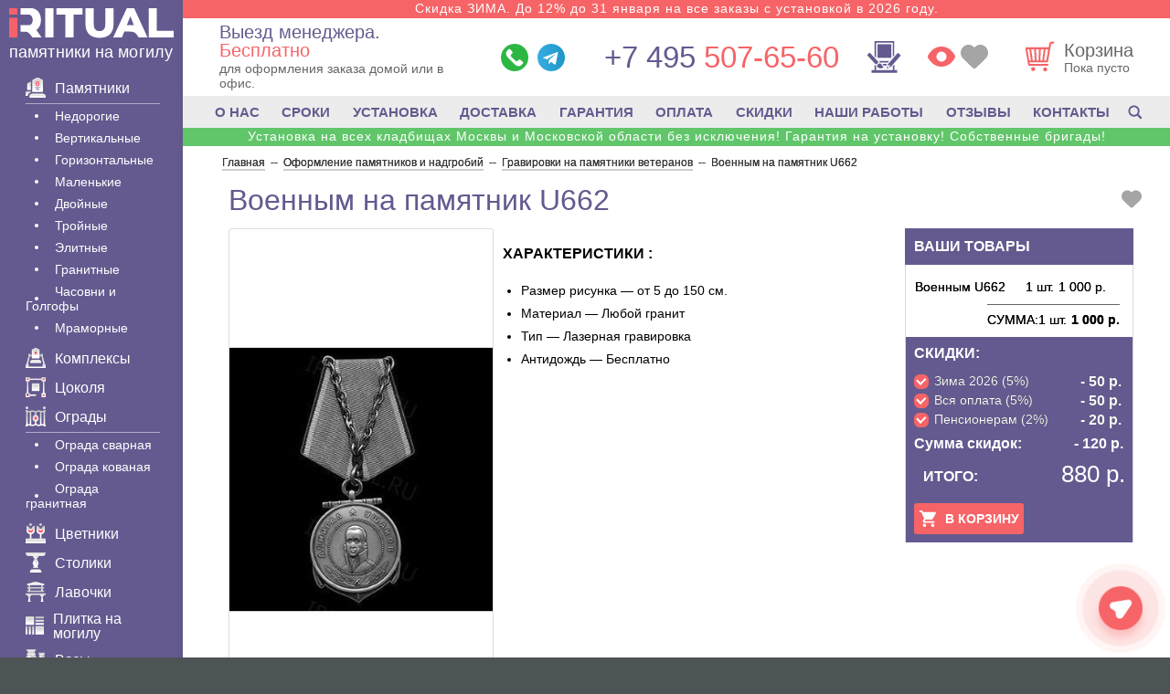

--- FILE ---
content_type: text/html; charset=UTF-8
request_url: https://iritual.ru/oformlenie/voennyim/u662/
body_size: 44361
content:
<!DOCTYPE html><html lang="ru" xmlns="http://www.w3.org/1999/xhtml"><head><meta name='robots' content='index, follow, max-image-preview:large, max-snippet:-1, max-video-preview:-1' /><title>Военным на памятник U662 - гравировка от 1.000 руб.</title><meta name="description" content="Военный рисунок №U662 - отличный выбор для гравировки на памятника из гранита." /><link rel="canonical" href="https://iritual.ru/oformlenie/voennyim/u662/" /><meta property="og:locale" content="ru_RU" /><meta property="og:type" content="article" /><meta property="og:title" content="Военным на памятник U662 - гравировка от 1.000 руб." /><meta property="og:description" content="Военный рисунок №U662 - отличный выбор для гравировки на памятника из гранита." /><meta property="og:url" content="https://iritual.ru/oformlenie/voennyim/u662/" /><meta property="og:site_name" content="iRitual.ru" /><meta property="article:modified_time" content="2016-03-29T08:19:01+00:00" /> <style id='wp-img-auto-sizes-contain-inline-css' type='text/css'>img:is([sizes=auto i],[sizes^="auto," i]){contain-intrinsic-size:3000px 1500px}
/*# sourceURL=wp-img-auto-sizes-contain-inline-css */</style><meta http-equiv="Content-Type" content="text/html; charset=UTF-8" /><meta name="viewport" content="width=device-width, initial-scale=1.0"><meta name="theme-color" content="#645a8f"><link rel="icon" href="/favicon.svg" type="image/svg+xml"><link rel="icon" href="/favicon.ico" type="image/x-icon"><link rel="shortcut icon" href="/favicon.ico" type="image/x-icon"><link rel="apple-touch-icon" sizes="180x180" href="/apple-touch-icon.png"><link rel="icon" type="image/png" sizes="32x32" href="/favicon-32x32.png"><link rel="icon" type="image/png" sizes="16x16" href="/favicon-16x16.png"><link rel="stylesheet" href="https://iritual.ru/wp-content/cache/autoptimize/css/autoptimize_single_27b562321c415dd0badb03a3aa4ae179.css?mg643" /> <script type="application/ld+json">{
 "@context": "https://schema.org",
 "@type": "Organization",
 "url": "https://iritual.ru/",
 "name": "iRitual.ru - памятники на могилу",
 "address": "г. Москва, ул. Мясницкая д. 22, подъезд 1А, 4 этаж, офис 336",
 "telephone": "+7 (495) 507-65-60",
 "email": "info@iritual.ru",
 "description": "Памятники на могилу по лучшим ценам",
 "logo": "https://iritual.ru/wp-content/themes/iritual/images/logo_512.png"
 }</script> </head><body><div class="wrapper"><div class="content-block"><aside class="left-menu"><div class="logo"><div class="logo__body"><div class="text"> <a href="/"><p class="title"> <span class="logo-icon"><svg><use xlink:href="#svg-main-logo" /></svg></span></p> </a><p class="desc"> <a
 href="/">памятники на могилу</a></p></div></div></div><div class="left-menu__content"><section class="catalog-nav content"><div class="second-nav maliy"><div class="list"><p class="title has-submenu for-mobile"> <a href="/o-nas/"> <span class="svg-icon"> <svg> <use xlink:href="#svg-info-2"> </use> </svg> </span>О Компании </a></p><div class="sub-menu sub-menu--lg for-mobile"><div class="sub-menu__content"><ul><li><a href="/pamyatniki/vremya/">Сроки</a></li><li><a href="/tovary/ustanovka-pamjatnika/">Установка</a></li><li><a href="/dostavka/">Доставка</a></li><li><a href="/pamyatniki/garantiya/">Гарантия</a></li><li><a href="/oplata/">Оплата</a></li><li><a href="/skidki/">Скидки</a></li><li><a href="/nashi-rabotyi/">Наши работы</a></li><li> <a href="/otzyivyi-klientov/">Отзывы</a></li><li> <a href="/kontaktyi/"><b>Контакты</b></a></li></ul></div></div><div class="second_null"></div><p class="title has-submenu"> <a
 href="/pamyatniki/"> <span class="svg-icon"> <svg> <use xlink:href="#svg-marble"> </use> </svg> </span> Памятники </a></p><div class="sub-menu sub-menu--lg"><div class="sub-menu__content"><ul class="for-mobile-menu"><li> <a href="/pamyatniki/"> Все памятники </a></li></ul><ul><li><a href="/pamyatniki-granit/eko/">Недорогие</a></li><li><a href="/pamyatniki-granit/ver/">Вертикальные</a></li><li><a href="/pamyatniki-granit/gor/">Горизонтальные</a></li><li><a href="/pamyatniki/malenkie/">Маленькие</a></li><li><a href="/pamyatniki-granit/dvo/">Двойные</a></li><li><a href="/pamyatniki/na-troih/">Тройные</a></li><li><a href="/pamyatniki-granit/eli/">Элитные</a></li><li><a href="/pamyatniki-granit/">Гранитные</a></li><li><a href="/pamyatniki/chasovnja/">Часовни и Голгофы</a></li><li><a href="/pamyatniki-mramor/">Мраморные</a></li></ul></div></div><div class="second_null"></div><p class="title"> <a href="/pamyatniki/kompleksy/"> <span class="svg-icon"><svg><use xlink:href="#svg-kompleks" /></svg></span> Комплексы </a></p><div class="second_null"></div><p class="title"><a href="/cokol-na-mogilu/"> <span class="svg-icon"><svg><use xlink:href="#svg-cokolya" /></svg></span> Цоколя </a></p><div class="second_null"></div><p class="title has-submenu"><a href="/ograda-na-mogilu/"> <span class="svg-icon"><svg><use xlink:href="#svg-ogradu" /></svg></span> Ограды </a></p><div class="sub-menu"><div class="sub-menu__content"><ul><li data-value=""><a href="/ograda-na-mogilu/svarnaja/" class="filter__link">Ограда сварная</a></li><li data-value=""><a href="/ograda-na-mogilu/kovannaja/" class="filter__link">Ограда кованая</a></li><li data-value=""><a href="/cokol-na-mogilu/granit/" class="filter__link">Ограда гранитная</a></li></ul></div></div><div class="second_null"></div><p class="title"><a href="/tovary/cvetniki/"> <span class="svg-icon"><svg><use xlink:href="#svg-cvetniki" /></svg></span> Цветники </a></p><div class="second_null"></div><p class="title"><a href="/tovary/stolik/"> <span class="svg-icon"><svg><use xlink:href="#svg-stoliki" /></svg></span> Столики </a></p><div class="second_null"></div><p class="title"><a href="/tovary/skamejka/"> <span class="svg-icon"><svg><use xlink:href="#svg-skamejka" /></svg></span> Лавочки </a></p><div class="second_null"></div><p class="title"><a href="/plitka/"> <span class="svg-icon"><svg><use xlink:href="#svg-plitka" /></svg></span> Плитка на могилу </a></p><div class="second_null"></div><p class="title"><a href="/vazy/"> <span class="svg-icon"><svg><use xlink:href="#svg-vazy" /></svg></span> Вазы </a></p><p class="title"><a href="/tovary/tablichka/"> <span class="svg-icon"><svg><use xlink:href="#svg-tablichka" /></svg></span> Таблички </a></p><div class="second_null"></div><p class="title"><a href="/tovary/shheben/"> <span class="svg-icon"><svg><use xlink:href="#svg-shheben" /></svg></span> Щебень </a></p><div class="second_null"></div><p class="title"><a href="/tovary/fotokeramika/"> <span class="svg-icon"><svg><use xlink:href="#svg-fotokeramika" /></svg></span> Фотокерамика </a></p><div class="second_null"></div><p class="title"><a href="/tovary/foto-steklo/"> <span class="svg-icon"><svg><use xlink:href="#svg-foto-steklo" /></svg></span> Фото на стекле </a></p><div class="second_null"></div><p class="title"><a href="/vstavka-iz-granita/"> <span class="svg-icon"><svg><use xlink:href="#svg-vstavka-iz-granita" /></svg></span> Вставка </a></p><div class="second_null"></div><p class="title"><a href="/tovary/bronzovye-bukvy/"> <span class="svg-icon"><svg><use xlink:href="#svg-bronzovye-bukvy" /></svg></span> Буквы </a></p><div class="second_null"></div><p class="title"><a href="/bronza-na-pamyatnik/"> <span class="svg-icon"><svg><use xlink:href="#svg-bronza-na-pamyatnik" /></svg></span> Декор из бронзы </a></p><div class="second_null"></div><p class="title"><a href="/akril-na-pamyatnik/"> <span class="svg-icon"><svg><use xlink:href="#svg-akril-na-pamyatnik" /></svg></span> Декор из акрила </a></p><div class="second_null"></div><p class="title"><a href="/pamyatniki-granit/krs/"> <span class="svg-icon"><svg><use xlink:href="#svg-krest" /></svg></span> Кресты </a></p><div class="second_null"></div><p class="title"><a href="/tovary/lampadyi-na-kladbishhe/"> <span class="svg-icon"><svg><use xlink:href="#svg-lampada" /></svg></span> Лампады </a></p><div class="second_null"></div><p class="title"><a href="/ritualnye-tablichki/"> <span class="svg-icon"><svg><use xlink:href="#svg-kolumbariu" /></svg></span> Колумбарий </a></p><div class="second_null"></div><p class="title"> <a href="/tovary/nadgrobnye-plity/"> <span class="svg-icon"><svg><use xlink:href="#svg-nadgrobnaya-plita" /></svg></span> Надгробные плиты </a></p><div class="second_null"></div><p class="title has-submenu"> <a href="/tovary/"> <span class="svg-icon"><svg><use xlink:href="#svg-tovar" /></svg></span> Товары </a></p><div class="sub-menu"><div class="sub-menu__content"><ul><li><a href="/tovary/trava/">Газон</a></li><li><a href="/peskostruy/">Пескоструй</a></li><li><a href="/tovary/pozolota-bukv/">Позолота букв</a></li><li><a href="/tovary/urna/" >Урна</a></li><li><a href="/krest-na-mogilu-iz-metalla/">Крест Металл</a></li><li ><a href="/tovary/ramka/">Рамка для памятника</a></li></ul></div></div><div class="second_null"></div><p class="title has-submenu"><a href="/oformlenie/"> <span class="svg-icon"><svg><use xlink:href="#svg-graver" /></svg></span> Оформление </a></p><div class="sub-menu"><div class="sub-menu__content"><ul><li><a href="/oformlenie/vinetka/">Виньетки</a></li><li><a href="/oformlenie/ramka/">Рамки</a></li><li><a href="/oformlenie/krest/">Крестики</a></li><li><a href="/oformlenie/svecha/">Свечи</a></li><li><a href="/oformlenie/ikona/">Иконы</a></li><li><a href="/oformlenie/svyatoy/">Святые</a></li><li><a href="/oformlenie/kartinka/">Картинки</a></li><li><a href="/oformlenie/hram/">Храмы</a></li><li><a href="/oformlenie/angel/">Ангелы</a></li><li><a href="/oformlenie/cvety/">Цветы</a></li><li><a href="/oformlenie/priroda/">Природа</a></li><li><a href="/oformlenie/zhivotnyim/">Животные</a></li><li><a href="/oformlenie/shrift/">Шрифты</a></li><li><a href="/oformlenie/odezhda/">Одежда</a></li><li><a href="/oformlenie/islam/">Мусульманские</a></li><li><a href="/oformlenie/voennyim/">Военные</a></li><li><a href="/oformlenie/liczevoe/">Лицевое</a></li><li><a href="/oformlenie/obratnoe/">Обратное</a></li></ul></div></div><div class="second_null"></div><p class="title has-submenu"> <a href="/tovary/uslugi-na-kladbishhe/"> <span class="svg-icon"><svg><use xlink:href="#svg-uslugi" /></svg></span> Услуги </a></p><div class="sub-menu"><div class="sub-menu__content"><ul><li><a href="/tovary/3d-pamjatniki/">3D памятники</a></li><li><a href="/tovary/gravirovka-na-pamjatnik/">Гравëрные работы</a></li><li><a href="/tovary/gravirovka-foto/">Гравировка фото</a></li><li><a href="/tovary/gravirovka-s-vyezdom/">Гравировка с выездом</a></li><li><a href="/ruchnaya-gravirovka-na-pamyatnik/">Ручное фото</a></li><li><a href="/tovary/cvetnoe-foto/">Цветное фото</a></li><li><a href="/tovary/foto-na-pamjatnik/">Фото на памятник</a></li><li><a href="/vibor/restavracija-i-remont/">Реставрация и ремонт</a></li><li><a href="/tovary/retush-fotografii/">Ретушь фото</a></li><li><a href="/vosstanovlenie-portreta-na-pamyatnik/">Восстановление фото</a></li><li><a href="/antidozhd-dlya-pamyatnikov/">Антидождь</a></li><li><a href="/tovary/ustanovka-ograd/">Установка оград</a></li><li><a href="/tovary/ustanovka-cokolja/">Установка цоколя</a></li><li><a href="/tovary/ukladka-plitki/">Укладка плитки</a></li><li><a href="/tovary/demontazh-pamjatnikov/">Демонтаж памятника</a></li><li><a href="/tovary/fundament/">Фундамент</a></li><li><a href="/tovary/uborka-mogil/">Уборка могил</a></li><li><a href="/tovary/blagoustrojstvo/">Благоустройство</a></li></ul></div></div><div class="second_null"></div><p class="title has-submenu"> <a href="/spravka/"> <span class="svg-icon"><svg><use xlink:href="#svg-info" /></svg></span> Важно</a></p><div class="sub-menu sub-menu--modify-on-tablet sub-menu--lg"><div class="sub-menu__content"><ul><li><a href="/pamyatniki/vidy/">Виды памятников</a></li><li><a href="/pamyatniki/foto/">Фотографии</a></li><li><a href="/mass-media/">Публикации в СМИ</a></li></ul></div></div><div class="second_null"></div><p class="title for-mobile"> <a href="/search/"> <span class="svg-icon"><svg><use xlink:href="#svg-search" /></svg></span> Поиск</a></p></div></div></section></div></aside><div class="page-wrap"><div class="info-text"><div class="info-text__item"> <noindex> <a href="/skidki/"> Скидка ЗИМА. До 12% до 31 января на все заказы с установкой в 2026 году. </a> </noindex></div><div class="info-text__item info-text__item--mobile"> <noindex> <a href="/skidki/"> Скидка ЗИМА до 31 января 12% с установкой в 26г. </a> </noindex></div></div><header class="content clear-fix"><div class="right-block"><div class="spacer"><div class="logo logo--tablet"> <span class="mob-btn logo--mobile"> <span></span> <span></span> <span></span> </span><div class="logo__body"><div class="text"> <a href="/"><p class="title"> <span class="logo-icon"><svg><use xlink:href="#svg-main-logo" /></svg></span></p> </a><p class="desc"> <a href="/">памятники на могилу</a></p></div></div></div><div class="departure-container"> <a href="#popup-viz" class="popup-okno-viz departure"><p class="title">Выезд менеджера.<em> Бесплатно</em></p><p class="desc"><span class="desc__text">для оформления заказа домой или в офис.</span></p> </a></div><ul class="messengers"><li><a href="https://wa.me/74955076560" target="_blank" rel="nofollow noopener noreferrer"> <span class="messengers-icon"> <svg> <use xlink:href="#icon-whatsapp"></use> </svg> </span> </a></li><li><a href="tg://resolve?domain=iritual_bot" rel="nofollow noopener noreferrer"> <span class="messengers-icon"> <svg> <use xlink:href="#icon-telegram"></use> </svg> </span> </a></li></ul><div class="contact-items"><div class="callback"> <a class="phone" href="tel:+74955076560"> <span>+7 495</span> 507-65-60 </a></div></div> <a href="/design/" class="constructor-link"> <span class="constructor-link__icon"> <svg> <use xlink:href="#svg-constructor"></use> </svg> </span> <span class="constructor-link-tip">Создать эскиз</span> </a><div class="header-options"> <a href="/views/" class="views-link" title="Просмотренные товары"> <span class="svg-icon"> <svg> <use xlink:href="#icon-eye"></use> </svg> </span> </a> <a href="/favorits/" class="favour-link" title="Избранное"> <span class="svg-icon"> <svg> <use xlink:href="#icon-favour"></use> </svg> </span> </a></div><div class="header__right"> <a href="/basket/" class="card"><div class="icon-wrap"> <span class="svg-icon svg-cart-icon"> <svg> <use xlink:href="#svg-cart"></use> </svg> </span></div><div class="card__text"><p class="title">Корзина</p><p class="desc price-under-cart">Пока пусто</p></div> </a></div></div></div></header><nav class="fixed-menu"><div class="fixed-menu__wrapper"> <a href="/" class="fixed-menu__item" rel="noopener"> <span class="fixed-menu__item__icon fixed-menu__item__icon--home"> <svg><use xlink:href="#svg-home" /></svg> </span> <span class="menu-title">Главная</span> </a> <a href="#" class="fixed-menu__item js--mob-btn" rel="noopener"> <span class="fixed-menu__item__icon fixed-menu__item__icon--menu fixed-menu__item__icon--for-not-active"> <svg><use xlink:href="#svg-menu" /></svg> </span> <span class="fixed-menu__item__icon fixed-menu__item__icon--for-active"> <svg><use xlink:href="#svg-close" /></svg> </span> <span class="menu-title">Меню</span> </a> <a href="/basket/" class="fixed-menu__item" rel="noopener"> <span class="fixed-menu__item__icon fixed-menu__item__icon--basket"> <svg><use xlink:href="#svg-cart-new" /></svg> <span class="cart-counter-wrapper"><span class="cart-counter"></span></span> </span> <span class="menu-title">Корзина</span> </a> <a href="/favorits/" class="fixed-menu__item" rel="noopener"> <span class="fixed-menu__item__icon"> <svg><use xlink:href="#icon-heart-filled" /></svg> </span> <span class="menu-title">Избранное</span> </a> <a href="#" class="fixed-menu__item js--social-menu__btn" rel="noopener"> <span class="fixed-menu__item__icon fixed-menu__item__icon--for-not-active"> <svg class="icon-message"> <use xlink:href="#icon-message"></use> </svg> </span> <span class="fixed-menu__item__icon fixed-menu__item__icon--for-active"> <svg><use xlink:href="#svg-close" /></svg> </span> <span class="menu-title">Написать</span> </a></div></nav><nav class="nav nav--desctop"><div class="nav-content"> <a href="/o-nas/">О НАС</a> <a href="/pamyatniki/vremya/">СРОКИ</a> <a href="/tovary/ustanovka-pamjatnika/">УСТАНОВКА</a> <a href="/dostavka/">ДОСТАВКА</a> <a href="/pamyatniki/garantiya/">ГАРАНТИЯ</a> <a href="/oplata/">ОПЛАТА</a> <a href="/skidki/">СКИДКИ</a> <a href="/nashi-rabotyi/">НАШИ РАБОТЫ</a> <a href="/otzyivyi-klientov/">ОТЗЫВЫ</a> <a href="/kontaktyi/">КОНТАКТЫ</a> <a href="/search/" class="nav-content__search-link"> <span class="svg-icon"><svg> <use xlink:href="#svg-search"></use> </svg></span> </a></div></nav><div class="info-text info-text--accent"><div class="info-text__item"> <noindex> <a href="/skidki/"> Установка на всех кладбищах Москвы и Московской области без исключения! Гарантия на установку! Собственные бригады! </a> </noindex></div><div class="info-text__item info-text__item--mobile"> <noindex> <a href="/skidki/"> Устанновка на всех кладбищах Москвы и МО ! </a> </noindex></div></div> <script type="speculationrules">{"prefetch":[{"source":"document","where":{"and":[{"href_matches":"/*"},{"not":{"href_matches":["/wp-*.php","/wp-admin/*","/wp-content/uploads/*","/wp-content/*","/wp-content/plugins/*","/wp-content/themes/iritual/*","/*\\?(.+)"]}},{"not":{"selector_matches":"a[rel~=\"nofollow\"]"}},{"not":{"selector_matches":".no-prefetch, .no-prefetch a"}}]},"eagerness":"conservative"}]}</script> <div class="pager" itemscope itemtype="https://schema.org/BreadcrumbList"> <span itemprop="itemListElement" itemscope itemtype="https://schema.org/ListItem"><a itemprop="item" title="Изготовление памятников" href="https://iritual.ru"><span itemprop="name">Главная</span></a><meta itemprop="position" content="1"></span><span> -- </span><span itemprop="itemListElement" itemscope itemtype="https://schema.org/ListItem"><a itemprop="item" title="Оформление памятников и надгробий." href="https://iritual.ru/oformlenie/"><span itemprop="name">Оформление памятников и надгробий</span></a><meta itemprop="position" content="2"></span><span> -- </span><span itemprop="itemListElement" itemscope itemtype="https://schema.org/ListItem"><a itemprop="item" title="Гравировки на памятники ветеранов." href="https://iritual.ru/oformlenie/voennyim/"><span itemprop="name">Гравировки на памятники ветеранов</span></a><meta itemprop="position" content="3"></span><span> -- </span>&nbsp;<span itemprop="itemListElement" itemscope itemtype="https://schema.org/ListItem" class="active"><span itemprop="name">Военным на памятник U662</span><meta itemprop="position" content="4"></span></div> <script type="application/ld+json">{
"@context": "https://schema.org/",
"@type": "Product",
"url" : "https://iritual.ru/oformlenie/voennyim/u662/",
"name": "Военным на памятник U662",
"image": "/img/pam/u662_m.jpg",
"description": "Военный рисунок №U662 - отличный выбор для гравировки на памятника из гранита.",
"brand": {
"@type": "Brand",
"name": "iRitual.ru"
},
"aggregateRating": {
"@type": "AggregateRating",
"ratingValue": "4.7",
"reviewCount": "28"
},
"sku": "U662",
"mpn": "iRitual.ru-U662",
"offers": {
"@type": "Offer",
"url": "https://iritual.ru/oformlenie/voennyim/u662/",
"priceCurrency": "RUB",
"price": "900",
"priceValidUntil": "2026-03-20",
"availability": "https://schema.org/InStock"
}
}</script> <div class="title-container"><h1>Военным на памятник U662</h1><div class="favorite favorite-button"> <a href="javascript:void(0)"> <span class="svg-icon"> <svg> <use xlink:href="#svg-heart"> </svg> </span> </a></div></div> <script>ijd = '[""]'; // items JSON data</script> <div class="product content clear-fix type5" data-id="11492" data-price="1000"><div class="order"><div class="selected-products sel-list"><p class="title-first">ВАШИ ТОВАРЫ</p><div class="listing clear-fix"><div class="item"> <span class="name"> Военным U662<span></span></span> <span class="length">1 шт.</span> <span class="price"> 1 000 р. </span></div><div class="item sum"> <span class="name">СУММА:</span> <span class="length">1 шт.</span> <span class="price"> 1 000 р. </span></div></div></div><div class="result"><p class="title">СКИДКИ:</p><div class="checkbox-list"><div class="checkbox checked" data-discount="5" title="Зима 2026 (5%)"> <i></i> <span class="name">Зима 2026 (5%)</span> <span class="lastname" style="display:none">Зима 2026 (5%)</span> <span class="description" style="display:none">Зима 2026 (5%)</span> <span class="price">0</span></div><div class="checkbox checked" data-discount="5" title="Вся оплата (5%)"> <i></i> <span class="name">Вся оплата (5%)</span> <span class="lastname" style="display:none">Вся оплата (5%)</span> <span class="description" style="display:none">Вся оплата (5%)</span> <span class="price">0</span></div><div class="checkbox checked" data-discount="2" title="Пенсионерам (2%)"> <i></i> <span class="name">Пенсионерам (2%)</span> <span class="lastname" style="display:none">Пенсионерам (2%)</span> <span class="description" style="display:none">Пенсионерам (2%)</span> <span class="price">0</span></div></div><div class="result-discount"> <span class="name">Сумма скидок: </span> <span class="price"></span></div><p class="sum clear-fix"> <span class="text">ИТОГО:</span> <span class="price">900 р.</span></p> <a href="#popup-kor" class="add-basket red-btn popup-okno-kor"> <span class="svg-icon"><svg><use xlink:href="#svg-cart-mini"></use></svg></span> <span>В КОРЗИНУ</span> </a></div></div><div class="description"><div class="img-wrap kvadro"> <img decoding="async" loading="lazy" loading="lazy" class="pos-center" src='/img/pam/u662_m.jpg'/></div><div class="materials" style="display:none"><p class="h3_new">МАТЕРИАЛ ТОВАРА:</p><div class="radio-list spacer"><div class="radio selected" data-multiplier="1"> <i></i> <span class="name" data-title="false"></span></div></div></div></div><div class="params"><div class="full-name sel-photo clear-fix"><p class="title">ХАРАКТЕРИСТИКИ :</p><div class="wrap"><ul class="spisok_charact"><li>Размер рисунка &#8212; от 5 до 150 см.</li><li>Материал &#8212; Любой гранит</li><li>Тип &#8212; Лазерная гравировка</li><li>Антидождь &#8212; Бесплатно</li></ul></div></div></div></div><div class="zagolovok_2_top"><p>Другие варианты гравировки</p></div> <input class="shortcode-hidden-data-input" type="hidden" id="input-content-type" value="vseofo"><input class="shortcode-hidden-data-input" type="hidden" id="input-checkboxes" value=""><input class="shortcode-hidden-data-input" type="hidden" id="input-order" value="ASC"><input class="shortcode-hidden-data-input" type="hidden" id="input-template" value="element-ver"><input class="shortcode-hidden-data-input" type="hidden" id="input-maxpagination" value="1"><input class="shortcode-hidden-data-input" type="hidden" id="input-orderby" value="rand"><input class="shortcode-hidden-data-input" type="hidden" id="input-count" value="15"><div class="main catalog"><div class="content listing box"><div class="item" data-id="11941"> <a href="https://iritual.ru/oformlenie/vinetka/y343/" class="item-alllink" title="Подробнее - Виньетка (арт: Y343)" rel="noopener noreferrer"></a><div class="img-wrap"><img fetchpriority="high" decoding="async" src="/img/pam/y343_s.jpg" alt="Виньетка  (арт: Y343)"  width="190" height="270"></div><p class="name">Виньетка Y343</p><p class="price_del"><span class="price_del__old">1000 руб.</span> <span class="badge">-12%</span></p><p class="price"> 800 <span class="low">руб.</span></p> <a href="https://iritual.ru/oformlenie/vinetka/y343/" title="Купить Виньетка (арт: Y343)" class="battonkup"><span class="svg-icon"><svg><use xlink:href="#svg-cart-new-2" /></svg></span>Купить</a><div class="hover"></div></div><div class="item" data-id="12135"> <a href="https://iritual.ru/oformlenie/odezhda/y607/" class="item-alllink" title="Подробнее - Одежда (арт: Y607)" rel="noopener noreferrer"></a><div class="img-wrap"><img decoding="async" src="/img/pam/y607_s.jpg" alt="Одежда  (арт: Y607)"  width="190" height="270"></div><p class="name">Одежда Y607</p><p class="price_del"><span class="price_del__old">1000 руб.</span> <span class="badge">-12%</span></p><p class="price"> 800 <span class="low">руб.</span></p> <a href="https://iritual.ru/oformlenie/odezhda/y607/" title="Купить Одежда (арт: Y607)" class="battonkup"><span class="svg-icon"><svg><use xlink:href="#svg-cart-new-2" /></svg></span>Купить</a><div class="hover"></div></div><div class="item" data-id="11756"> <a href="https://iritual.ru/oformlenie/cvety/y121/" class="item-alllink" title="Подробнее - Цветы (арт: Y121)" rel="noopener noreferrer"></a><div class="img-wrap"><img src="/img/pam/y121_s.jpg" alt="Цветы  (арт: Y121)" decoding="async" loading="lazy" width="190" height="270"></div><p class="name">Цветы Y121</p><p class="price_del"><span class="price_del__old">1000 руб.</span> <span class="badge">-12%</span></p><p class="price"> 800 <span class="low">руб.</span></p> <a href="https://iritual.ru/oformlenie/cvety/y121/" title="Купить Цветы (арт: Y121)" class="battonkup"><span class="svg-icon"><svg><use xlink:href="#svg-cart-new-2" /></svg></span>Купить</a><div class="hover"></div></div><div class="item" data-id="18568"> <a href="https://iritual.ru/oformlenie/obratnoe/y912/" class="item-alllink" title="Подробнее -  (арт: Y912)" rel="noopener noreferrer"></a><div class="img-wrap"><img src="/img/pam/y912_s.jpg" alt="  (арт: Y912)" decoding="async" loading="lazy" width="190" height="270"></div><p class="name"> Y912</p><p class="price_del"><span class="price_del__old">4500 руб.</span> <span class="badge">-12%</span></p><p class="price"> 3 900 <span class="low">руб.</span></p> <a href="https://iritual.ru/oformlenie/obratnoe/y912/" title="Купить  (арт: Y912)" class="battonkup"><span class="svg-icon"><svg><use xlink:href="#svg-cart-new-2" /></svg></span>Купить</a><div class="hover"></div></div><div class="item" data-id="11369"> <a href="https://iritual.ru/oformlenie/islam/u562/" class="item-alllink" title="Подробнее - Ислам (арт: U562)" rel="noopener noreferrer"></a><div class="img-wrap"><img src="/img/pam/u562_s.jpg" alt="Ислам  (арт: U562)" decoding="async" loading="lazy" width="190" height="270"></div><p class="name">Ислам U562</p><p class="price_del"><span class="price_del__old">1000 руб.</span> <span class="badge">-12%</span></p><p class="price"> 800 <span class="low">руб.</span></p> <a href="https://iritual.ru/oformlenie/islam/u562/" title="Купить Ислам (арт: U562)" class="battonkup"><span class="svg-icon"><svg><use xlink:href="#svg-cart-new-2" /></svg></span>Купить</a><div class="hover"></div></div><div class="item" data-id="11376"> <a href="https://iritual.ru/oformlenie/islam/u561/" class="item-alllink" title="Подробнее - Ислам (арт: U561)" rel="noopener noreferrer"></a><div class="img-wrap"><img src="/img/pam/u561_s.jpg" alt="Ислам  (арт: U561)" decoding="async" loading="lazy" width="190" height="270"></div><p class="name">Ислам U561</p><p class="price_del"><span class="price_del__old">1000 руб.</span> <span class="badge">-12%</span></p><p class="price"> 800 <span class="low">руб.</span></p> <a href="https://iritual.ru/oformlenie/islam/u561/" title="Купить Ислам (арт: U561)" class="battonkup"><span class="svg-icon"><svg><use xlink:href="#svg-cart-new-2" /></svg></span>Купить</a><div class="hover"></div></div><div class="item" data-id="11552"> <a href="https://iritual.ru/oformlenie/zhivotnyim/u701/" class="item-alllink" title="Подробнее - Животные (арт: U701)" rel="noopener noreferrer"></a><div class="img-wrap"><img src="/img/pam/u701_s.jpg" alt="Животные  (арт: U701)" decoding="async" loading="lazy" width="190" height="270"></div><p class="name">Животные U701</p><p class="price_del"><span class="price_del__old">1000 руб.</span> <span class="badge">-12%</span></p><p class="price"> 800 <span class="low">руб.</span></p> <a href="https://iritual.ru/oformlenie/zhivotnyim/u701/" title="Купить Животные (арт: U701)" class="battonkup"><span class="svg-icon"><svg><use xlink:href="#svg-cart-new-2" /></svg></span>Купить</a><div class="hover"></div></div><div class="item" data-id="11087"> <a href="https://iritual.ru/oformlenie/angel/u136/" class="item-alllink" title="Подробнее - Ангел (арт: U136)" rel="noopener noreferrer"></a><div class="img-wrap"><img src="/img/pam/u136_s.jpg" alt="Ангел  (арт: U136)" decoding="async" loading="lazy" width="190" height="270"></div><p class="name">Ангел U136</p><p class="price_del"><span class="price_del__old">1000 руб.</span> <span class="badge">-12%</span></p><p class="price"> 800 <span class="low">руб.</span></p> <a href="https://iritual.ru/oformlenie/angel/u136/" title="Купить Ангел (арт: U136)" class="battonkup"><span class="svg-icon"><svg><use xlink:href="#svg-cart-new-2" /></svg></span>Купить</a><div class="hover"></div></div><div class="item" data-id="11244"> <a href="https://iritual.ru/oformlenie/svyatoy/u310/" class="item-alllink" title="Подробнее - Святой (арт: U310)" rel="noopener noreferrer"></a><div class="img-wrap"><img src="/img/pam/u310_s.jpg" alt="Святой  (арт: U310)" decoding="async" loading="lazy" width="190" height="270"></div><p class="name">Святой U310</p><p class="price_del"><span class="price_del__old">1000 руб.</span> <span class="badge">-12%</span></p><p class="price"> 800 <span class="low">руб.</span></p> <a href="https://iritual.ru/oformlenie/svyatoy/u310/" title="Купить Святой (арт: U310)" class="battonkup"><span class="svg-icon"><svg><use xlink:href="#svg-cart-new-2" /></svg></span>Купить</a><div class="hover"></div></div><div class="item" data-id="11467"> <a href="https://iritual.ru/oformlenie/voennyim/u660/" class="item-alllink" title="Подробнее - Военным (арт: U660)" rel="noopener noreferrer"></a><div class="img-wrap"><img src="/img/pam/u660_s.jpg" alt="Военным  (арт: U660)" decoding="async" loading="lazy" width="190" height="270"></div><p class="name">Военным U660</p><p class="price_del"><span class="price_del__old">1000 руб.</span> <span class="badge">-12%</span></p><p class="price"> 800 <span class="low">руб.</span></p> <a href="https://iritual.ru/oformlenie/voennyim/u660/" title="Купить Военным (арт: U660)" class="battonkup"><span class="svg-icon"><svg><use xlink:href="#svg-cart-new-2" /></svg></span>Купить</a><div class="hover"></div></div><div class="item" data-id="11367"> <a href="https://iritual.ru/oformlenie/islam/u576/" class="item-alllink" title="Подробнее - Ислам (арт: U576)" rel="noopener noreferrer"></a><div class="img-wrap"><img src="/img/pam/u576_s.jpg" alt="Ислам  (арт: U576)" decoding="async" loading="lazy" width="190" height="270"></div><p class="name">Ислам U576</p><p class="price_del"><span class="price_del__old">1000 руб.</span> <span class="badge">-12%</span></p><p class="price"> 800 <span class="low">руб.</span></p> <a href="https://iritual.ru/oformlenie/islam/u576/" title="Купить Ислам (арт: U576)" class="battonkup"><span class="svg-icon"><svg><use xlink:href="#svg-cart-new-2" /></svg></span>Купить</a><div class="hover"></div></div><div class="item" data-id="11393"> <a href="https://iritual.ru/oformlenie/islam/u547/" class="item-alllink" title="Подробнее - Ислам (арт: U547)" rel="noopener noreferrer"></a><div class="img-wrap"><img src="/img/pam/u547_s.jpg" alt="Ислам  (арт: U547)" decoding="async" loading="lazy" width="190" height="270"></div><p class="name">Ислам U547</p><p class="price_del"><span class="price_del__old">1000 руб.</span> <span class="badge">-12%</span></p><p class="price"> 800 <span class="low">руб.</span></p> <a href="https://iritual.ru/oformlenie/islam/u547/" title="Купить Ислам (арт: U547)" class="battonkup"><span class="svg-icon"><svg><use xlink:href="#svg-cart-new-2" /></svg></span>Купить</a><div class="hover"></div></div><div class="item" data-id="11235"> <a href="https://iritual.ru/oformlenie/svyatoy/u335/" class="item-alllink" title="Подробнее - Святой (арт: U335)" rel="noopener noreferrer"></a><div class="img-wrap"><img src="/img/pam/u335_s.jpg" alt="Святой  (арт: U335)" decoding="async" loading="lazy" width="190" height="270"></div><p class="name">Святой U335</p><p class="price_del"><span class="price_del__old">1000 руб.</span> <span class="badge">-12%</span></p><p class="price"> 800 <span class="low">руб.</span></p> <a href="https://iritual.ru/oformlenie/svyatoy/u335/" title="Купить Святой (арт: U335)" class="battonkup"><span class="svg-icon"><svg><use xlink:href="#svg-cart-new-2" /></svg></span>Купить</a><div class="hover"></div></div><div class="item" data-id="12074"> <a href="https://iritual.ru/oformlenie/ramka/y456/" class="item-alllink" title="Подробнее - Рамка (арт: Y456)" rel="noopener noreferrer"></a><div class="img-wrap"><img src="/img/pam/y456_s.jpg" alt="Рамка  (арт: Y456)" decoding="async" loading="lazy" width="190" height="270"></div><p class="name">Рамка Y456</p><p class="price_del"><span class="price_del__old">1000 руб.</span> <span class="badge">-12%</span></p><p class="price"> 800 <span class="low">руб.</span></p> <a href="https://iritual.ru/oformlenie/ramka/y456/" title="Купить Рамка (арт: Y456)" class="battonkup"><span class="svg-icon"><svg><use xlink:href="#svg-cart-new-2" /></svg></span>Купить</a><div class="hover"></div></div><div class="item" data-id="11489"> <a href="https://iritual.ru/oformlenie/voennyim/u679/" class="item-alllink" title="Подробнее - Военным (арт: U679)" rel="noopener noreferrer"></a><div class="img-wrap"><img src="/img/pam/u679_s.jpg" alt="Военным  (арт: U679)" decoding="async" loading="lazy" width="190" height="270"></div><p class="name">Военным U679</p><p class="price_del"><span class="price_del__old">1000 руб.</span> <span class="badge">-12%</span></p><p class="price"> 800 <span class="low">руб.</span></p> <a href="https://iritual.ru/oformlenie/voennyim/u679/" title="Купить Военным (арт: U679)" class="battonkup"><span class="svg-icon"><svg><use xlink:href="#svg-cart-new-2" /></svg></span>Купить</a><div class="hover"></div></div></div></div><input class="shortcode-hidden-data-input" type="hidden" id="input-total" value="1"><div class="pagination"></div></div></div><footer><div class="content"><div class="copyright"><p class="copy">iRitual.ru - памятники на могилу. 2000 - 2026. Все права защищены.</p><p class="text">Копирование текстовых и фото материалов с сайта ЗАПРЕЩЕНО и преследуется по закону РФ. Факты
 нарушения незаконного использования выявляются.</p></div></div></footer></div><div id="popup-zvo" class="popup mfp-hide"><form action="https://iritual.ru/wp-admin/admin-ajax.php" class="ajax-form" method="post"><p class="popup__title">Обратный звонок</p> <input class="popup__field popup__field_fix2" type="text" name="phone" placeholder="Телефон" required="required" pattern=".{5,}" title="Не меньше 5 символов" /><br> <input type="hidden" name="title" value="Военным на памятник U662" /> <input type="hidden" name="url" value="iritual.ru/oformlenie/voennyim/u662/" /> <input type="hidden" name="action" value="request_call" /> <button class="red-btn popup__btn">ЗАКАЗАТЬ</button></form><div class="success" style="display: none"><p class="popup__title">Спасибо!</p><p class="popup_p">Просьба обратного звонок - ПОЛУЧЕНА. В ближайшее время с вами свяжется сотрудник нашей
 компании, которому вы сможете задать интересующие вас вопросы.</p></div></div><div id="popup-viz" class="popup mfp-hide"><form action="https://iritual.ru/wp-admin/admin-ajax.php" class="ajax-form" method="post"><p class="popup__title">Вызов менеджера</p> <input class="popup__field" type="text" name="name" placeholder="Имя" /> <input class="popup__field popup__field_fix" type="text" name="phone" placeholder="Телефон" required="required" pattern=".{5,}" title="Не меньше 5 символов" /> <input type="hidden" name="title" value="Военным на памятник U662" /> <input type="hidden" name="url" value="iritual.ru/oformlenie/voennyim/u662/" /> <input type="hidden" name="action" value="call_manager" /> <button class="red-btn popup__btn">ВЫЗВАТЬ</button></form><div class="success" style="display: none"><p class="popup__title">Спасибо!</p><p class="popup_p">Запрос на выезд менеджера - ПОЛУЧЕН. В ближайшее время с вами свяжется менеджер по работе с
 клиентами, для обсуждения даты выезда и времени в которое вам будет удобно его принять.</p></div></div><div id="popup-1kl" class="popup mfp-hide"><form action="https://iritual.ru/wp-admin/admin-ajax.php" class="ajax-form" method="post"><p class="popup__title">Заказать в 1 клик</p> <input class="popup__field popup__field_fix2" type="text" name="phone" placeholder="Телефон" /><br> <button class="red-btn popup__btn one-click-purchase">ЗАКАЗАТЬ</button> <input type="hidden" name="action" value="oneclick_purchase" /></form><div class="success"><p class="popup__title">Спасибо! Заказ принят.</p><p class="popup_p">Ваш заказ - ПОЛУЧЕН. В ближайшее время с вами свяжется менеджер по продажам, для
 подтверждения заказа и последующего его оформления.</p></div></div><div id="popup-kor" class="popup mfp-hide"><p class="popup__title">Добавление в корзину</p><form action="/basket/" method="POST"><p class="popup_p2">Ваши товары уже находятся в корзина. Вы можете продолжить покупки или перейти в корзину что
 бы оформить заказ.</p> <button class="red-btn popup__btn close-popup" type="button">Продолжить</button> <button class="red-btn popup__btn">В корзину</button></form></div><div id="popup-send-model" class="popup mfp-hide"><form action="https://iritual.ru/wp-admin/admin-ajax.php" class="ajax-form" method="post"><p class="popup__title">Отправить на почту</p> <input class="popup__field popup__field_fix2" type="text" name="email" placeholder="Email" required="required" /><br> <input type="hidden" name="id" value=""> <input type="hidden" name="action" value="send_model" /> <button class="red-btn popup__btn">Отправить</button></form><div class="success" style="display: none"><p class="popup__title">Спасибо!</p><p class="popup_p">Эскиз памятника УСПЕШНО отправлен на вашу электронную почту.</p></div></div><div id="popup-order-model" class="popup mfp-hide"><form action="https://iritual.ru/wp-admin/admin-ajax.php" class="ajax-form" method="post"><p class="popup__title">Заказать в 1 клик</p> <input class="popup__field popup__field_fix2" type="text" name="phone" placeholder="Телефон" required="required" /><br> <input type="hidden" name="id" value=""> <input type="hidden" name="action" value="order_model" /> <button class="red-btn popup__btn">Отправить</button></form><div class="success" style="display: none"><p class="popup__title">Спасибо!</p><p class="popup_p">Ваш заказ - ПОЛУЧЕН. В ближайшее время с вами свяжется менеджер по продажам, для
 подтверждения заказа и последующего его оформления.</p></div></div><div class="social-menu"><div class="social-menu__btn"> <svg class="sb-open-icon"> <use xlink:href="#icon-message"></use> </svg></div><div class="social-menu__list"><ul class="messengers"><li> <a href="https://wa.me/74955076560" target="_blank" rel="nofollow noopener noreferrer"> <span class="messengers-icon__title">Whatsapp</span> <span class="messengers-icon"> <svg> <use xlink:href="#icon-whatsapp"></use> </svg> </span> </a></li><li> <a href="tg://resolve?domain=iritual_bot" rel="nofollow noopener noreferrer"> <span class="messengers-icon__title">Telegram</span> <span class="messengers-icon"> <svg> <use xlink:href="#icon-telegram"></use> </svg> </span> </a></li><li></li><li> <a href="tel:+74955076560"> <span class="messengers-icon__title">Телефон</span> <span class="messengers-icon messengers-icon--phone"> <svg> <use xlink:href="#icon-phone"></use> </svg> </span> </a></li></ul></div></div><div id="overlay"></div> <svg aria-hidden="true" style="position: absolute; width: 0; height: 0; overflow: hidden;" version="1.1" xmlns="http://www.w3.org/2000/svg" xmlns:xlink="http://www.w3.org/1999/xlink"> <symbol viewBox="0 0 12 10" id="svg-filter"> <path fill="currentColor" d="M574.593,665.783L570,670.4V674l-2-1v-2.6l-4.6-4.614a0.94,0.94,0,0,1-.2-1.354,0.939,0.939,0,0,1,.105-0.16,0.969,0.969,0,0,1,.82-0.269h9.747a0.968,0.968,0,0,1,.82.269,0.94,0.94,0,0,1,.087.132A0.945,0.945,0,0,1,574.593,665.783Zm-8.164.216L569,668.581,571.571,666h-5.142Z" transform="translate(-563 -664)"></path> </symbol> <symbol id="icon-phone" viewBox="0 0 485.213 485.212"> <path fill="currentColor" d="M242.607,0C108.629,0,0.001,108.628,0.001,242.606c0,133.976,108.628,242.606,242.606,242.606
 c133.978,0,242.604-108.631,242.604-242.606C485.212,108.628,376.585,0,242.607,0z M370.719,353.989l-19.425,19.429
 c-3.468,3.463-13.623,5.624-13.949,5.624c-61.452,0.536-120.621-23.602-164.095-67.08c-43.593-43.618-67.759-102.998-67.11-164.657
 c0-0.028,2.224-9.892,5.689-13.324l19.424-19.427c7.108-7.141,20.762-10.368,30.327-7.168l4.086,1.363
 c9.537,3.197,19.55,13.742,22.185,23.457l9.771,35.862c2.635,9.743-0.919,23.604-8.025,30.712l-12.97,12.972
 c12.734,47.142,49.723,84.138,96.873,96.903l12.965-12.975c7.141-7.141,20.997-10.692,30.719-8.061l35.857,9.806
 c9.717,2.67,20.26,12.62,23.456,22.154l1.363,4.145C381.028,333.262,377.826,346.913,370.719,353.989z"/> </symbol> <symbol id="icon-telegram" viewBox="0 0 20 20"> <ellipse fill="#FFFFFF" cx="10" cy="9.9" rx="8.7" ry="8.6" /> <linearGradient id="SVGID_1_" gradientUnits="userSpaceOnUse" x1="0" y1="10" x2="20" y2="10"> <stop offset="0" style="stop-color:#37AEE2" /> <stop offset="1" style="stop-color:#1E96C8" /> </linearGradient> <path fill="url(#SVGID_1_)" d="M10,0C4.5,0,0,4.5,0,10s4.5,10,10,10c5.5,0,10-4.5,10-10S15.5,0,10,0z M14.9,6.9l-1.6,7.7
c-0.1,0.5-0.4,0.7-0.9,0.4l-2.5-1.8l-1.2,1.2c-0.1,0.1-0.2,0.2-0.5,0.2L8.3,12L13,7.8c0.2-0.2,0-0.3-0.3-0.1l-5.7,3.6l-2.5-0.8
C3.9,10.4,3.9,10,4.6,9.8l9.6-3.7C14.7,5.9,15.1,6.2,14.9,6.9L14.9,6.9z" /> </symbol> <symbol id="icon-mail" viewBox="0 0 20 20"> <circle fill="#878787" cx="10" cy="10" r="10" /> <path fill="#FFFFFF" d="M10,11.3l6-5.1c-0.1-0.1-0.2-0.1-0.3-0.1H4.4c-0.1,0-0.2,0-0.3,0.1L10,11.3z" /> <path fill="#FFFFFF" d="M10.4,11.8c-0.2,0.2-0.6,0.2-0.8,0l-5.8-5v6.5c0,0.3,0.3,0.6,0.6,0.6h11.2c0.3,0,0.6-0.3,0.6-0.6V6.8
L10.4,11.8z" /> </symbol> <symbol id="icon-whatsapp" viewBox="0 0 20 20"> <circle fill="#2CB742" cx="10" cy="10" r="10" /> <path fill="#FFFFFF" d="M16.1,13.4c-0.5-0.9-2.1-1.8-2.1-1.8c-0.4-0.2-0.8-0.2-1.1,0.1c0,0-0.5,0.7-0.7,0.7c-0.6,0.4-1.2,0.4-1.8-0.2
l-1.4-1.4L7.7,9.6C7.1,9,7.1,8.4,7.5,7.8c0.1-0.1,0.7-0.7,0.7-0.7C8.6,6.9,8.6,6.4,8.4,6c0,0-1-1.7-1.8-2.1C6.2,3.7,5.7,3.8,5.5,4.1
L4.8,4.7c-1.9,1.9-1,4.1,0.9,6l1.8,1.8l1.8,1.8c1.9,1.9,4.1,2.9,6,0.9l0.6-0.6C16.2,14.3,16.3,13.8,16.1,13.4z" /> </symbol> <symbol id="icon-insta" viewBox="0 0 215 215"> <defs><style>.cls_insta-1 {
 fill: url(#Безымянный_градиент_7);
 }

 .cls_insta-2 {
 fill: #fff;
 fill-rule: evenodd;
 }</style><radialGradient id="Безымянный_градиент_7" cx="332" cy="210.33" r="305.23" gradientTransform="translate(-288.4 312.82) rotate(-38.74) scale(1 0.64)" gradientUnits="userSpaceOnUse"> <stop offset="0" stop-color="#f9d27a" /> <stop offset="0.05" stop-color="#f8c871" /> <stop offset="0.14" stop-color="#f5ad58" /> <stop offset="0.25" stop-color="#ef8130" /> <stop offset="0.26" stop-color="#ef7e2d" /> <stop offset="0.36" stop-color="#f04c3e" /> <stop offset="0.38" stop-color="#ed4a45" /> <stop offset="0.49" stop-color="#d43e79" /> <stop offset="0.55" stop-color="#ca398e" /> <stop offset="0.7" stop-color="#8d3cc8" /> <stop offset="0.9" stop-color="#304df0" /> </radialGradient> </defs> <g id="Instagram"> <circle class="cls_insta-1" cx="107.5" cy="107.5" r="107.5" /> <path id="Instagram-2" data-name="Instagram" class="cls_insta-2" d="M384.5,53c14.8,0,16.66.06,22.47.33a39.85,39.85,0,0,1,13.23,2.53A27.92,27.92,0,0,1,436.14,71.8,39.85,39.85,0,0,1,438.67,85c.27,5.81.33,7.67.33,22.47s-.06,16.66-.33,22.47a39.85,39.85,0,0,1-2.53,13.23,27.92,27.92,0,0,1-15.94,15.94A39.85,39.85,0,0,1,407,161.67c-5.81.27-7.67.33-22.47.33s-16.66-.06-22.47-.33a39.85,39.85,0,0,1-13.23-2.53,27.92,27.92,0,0,1-15.94-15.94A39.85,39.85,0,0,1,330.33,130c-.27-5.81-.33-7.67-.33-22.47s.06-16.66.33-22.47a39.85,39.85,0,0,1,2.53-13.23A27.92,27.92,0,0,1,348.8,55.86,39.85,39.85,0,0,1,362,53.33C367.84,53.06,369.7,53,384.5,53Zm22,10.14c-5.74-.26-7.47-.32-22-.32s-16.28.06-22,.32A30.26,30.26,0,0,0,352.36,65,18.07,18.07,0,0,0,342,75.36a30.26,30.26,0,0,0-1.87,10.12c-.26,5.74-.32,7.47-.32,22s.06,16.28.32,22A30.26,30.26,0,0,0,342,139.64,18.07,18.07,0,0,0,352.36,150a30.26,30.26,0,0,0,10.12,1.87c5.74.26,7.47.32,22,.32s16.28-.06,22-.32A30.26,30.26,0,0,0,416.64,150,18.07,18.07,0,0,0,427,139.64a30.26,30.26,0,0,0,1.87-10.12c.26-5.74.32-7.47.32-22s-.06-16.28-.32-22A30.26,30.26,0,0,0,427,75.36,18.07,18.07,0,0,0,416.64,65,30.26,30.26,0,0,0,406.52,63.14Zm-22,62.53a18.17,18.17,0,1,0-18.17-18.17A18.18,18.18,0,0,0,384.5,125.67Zm0-46.16a28,28,0,1,1-28,28A28,28,0,0,1,384.5,79.51Zm35.63-1.1a6.54,6.54,0,1,1-6.54-6.54A6.54,6.54,0,0,1,420.13,78.41Z" transform="translate(-277)" /> </g> </symbol> <symbol id="icon-twitter" viewBox="0 0 215 215"> <defs><style>.cls_tw-1 {
 fill: #1da1f2;
 }

 .cls_tw-2 {
 fill: #fff;
 }</style></defs> <g id="Twitter"> <circle class="cls_tw-1" cx="107.5" cy="107.5" r="107.5" /> <path id="Twitter-2" data-name="Twitter" class="cls_tw-2" d="M643,708.6c41.26,0,63.82-34.18,63.82-63.82,0-1,0-1.93-.07-2.89a45.74,45.74,0,0,0,11.19-11.61,45,45,0,0,1-12.88,3.53,22.54,22.54,0,0,0,9.86-12.41,45,45,0,0,1-14.24,5.44,22.45,22.45,0,0,0-38.22,20.46,63.65,63.65,0,0,1-46.22-23.43,22.44,22.44,0,0,0,6.94,29.94A22.3,22.3,0,0,1,613,651v.28a22.44,22.44,0,0,0,18,22,22.33,22.33,0,0,1-10.12.38,22.44,22.44,0,0,0,21,15.58,44.86,44.86,0,0,1-33.19,9.29A63.37,63.37,0,0,0,643,708.58" transform="translate(-554 -554)" /> </g> </symbol> <symbol id="icon-facebook" viewBox="0 0 1370 1370"> <path fill="#34518b" stroke="none" d="M 1365.132935 683.000732 C 1365.132935 305.973755 1059.49292 0.33374 682.466919 0.33374 C 305.439972 0.33374 -0.200043 305.973755 -0.200043 683.000732 C -0.200043 1023.73877 249.440948 1306.160767 575.799927 1357.373779 L 575.799927 880.33374 L 402.466919 880.33374 L 402.466919 683.000732 L 575.799927 683.000732 L 575.799927 532.60083 C 575.799927 361.506714 677.716919 267.000732 833.652954 267.000732 C 908.343018 267.000732 986.466919 280.33374 986.466919 280.33374 L 986.466919 448.33374 L 900.383911 448.33374 C 815.579956 448.33374 789.133911 500.956787 789.133911 554.943726 L 789.133911 683.000732 L 978.466919 683.000732 L 948.199951 880.33374 L 789.132935 880.33374 L 789.132935 1357.373779 C 1115.491943 1306.160767 1365.132935 1023.73877 1365.132935 683.000732" /> <path fill="#ffffff" stroke="none" d="M 948.199951 880.33374 L 978.466919 683.000732 L 789.132935 683.000732 L 789.132935 554.942749 C 789.132935 500.956787 815.579956 448.33374 900.383911 448.33374 L 986.466919 448.33374 L 986.466919 280.33374 C 986.466919 280.33374 908.343018 267.000732 833.652954 267.000732 C 677.716919 267.000732 575.799927 361.506714 575.799927 532.60083 L 575.799927 683.000732 L 402.466919 683.000732 L 402.466919 880.33374 L 575.799927 880.33374 L 575.799927 1357.373779 C 611.086365 1362.903442 646.749878 1365.676147 682.466919 1365.666748 C 718.754944 1365.666748 754.376953 1362.826782 789.132935 1357.373779 L 789.132935 880.33374 L 948.199951 880.33374" /> </symbol> <symbol id="icon-vk" viewBox="0 0 215 215"> <defs><style>.cls_vk-1{fill:#07f;}.cls_vk-2{fill:#fff;}</style></defs> <g id="VK"> <circle class="cls_vk-1" cx="107.5" cy="107.5" r="107.5" /> <path id="VK-2" data-name="VK" class="cls_vk-2" d="M111.44,147.14C69.76,147.14,46,118.56,45,71H65.87c.69,34.9,16.08,49.69,28.27,52.74V71h19.67v30.1c12-1.29,24.69-15,28.95-30.1h19.67c-3.28,18.59-17,32.31-26.75,37.95A60.16,60.16,0,0,1,167,147.14H145.36c-4.65-14.48-16.24-25.68-31.55-27.2v27.2Z" /> </g> </symbol> <symbol id="icon-ok" viewBox="0 0 84 85"> <path fill="#ee8208" stroke="none" d="M 84.339523 42.802559 C 84.339523 66.228622 65.348946 85.2192 41.922882 85.2192 C 18.496817 85.2192 -0.49376 66.228622 -0.49376 42.802559 C -0.49376 19.376503 18.496817 0.385918 41.922882 0.385918 C 65.348946 0.385918 84.339523 19.376503 84.339523 42.802559 Z" /> <path fill="#ffffff" stroke="none" d="M 41.922882 23.08289 C 45.263096 23.08289 47.970879 25.790665 47.970879 29.130878 C 47.970879 32.471092 45.263096 35.178886 41.922882 35.178886 C 38.582661 35.178886 35.874878 32.471092 35.874878 29.130878 C 35.874878 25.790665 38.582661 23.08289 41.922882 23.08289 Z M 41.922882 43.711369 C 49.971825 43.704296 56.495026 37.181095 56.502079 29.132149 C 56.502079 21.09375 49.958721 14.552971 41.922882 14.552971 C 33.887039 14.552971 27.343679 21.096329 27.343679 29.132149 C 27.343679 37.168007 33.887039 43.711369 41.922882 43.711369 M 47.821117 55.623047 C 50.813419 54.946327 53.670273 53.770176 56.271679 52.144005 C 57.585411 51.337696 58.363384 49.886642 58.307823 48.34621 C 58.252254 46.805782 57.371761 45.414532 56.003349 44.705002 C 54.634941 43.995449 52.990524 44.07748 51.69952 44.919689 C 45.688019 48.676525 38.060463 48.676525 32.048962 44.919689 C 30.757954 44.07748 29.113537 43.995449 27.745129 44.705002 C 26.376719 45.414532 25.496223 46.805782 25.440659 48.34621 C 25.385096 49.886642 26.163069 51.337696 27.476799 52.144005 C 30.113598 53.800312 32.944962 54.959999 35.924801 55.625587 L 27.809599 63.792 C 26.139843 65.461761 26.139843 68.168961 27.809599 69.838722 C 29.479355 71.508476 32.186562 71.508476 33.856319 69.838722 L 41.874237 61.800323 L 49.892159 69.818245 C 51.561913 71.487999 54.269127 71.487999 55.938881 69.818245 C 57.608639 68.148483 57.608639 65.441277 55.938881 63.771523 L 47.77248 55.605118" /> </symbol> <symbol id="icon-instagram" viewBox="0 0 48 48"> <circle fill="#FFFF" cx="24" cy="24" r="20" /> <path fill-rule="evenodd" clip-rule="evenodd" d="M0 24C0 10.7452 10.7452 0 24 0C37.2548 0 48 10.7452 48 24C48 37.2548 37.2548 48 24 48C10.7452 48 0 37.2548 0 24ZM24.0012 11.2C20.5249 11.2 20.0886 11.2152 18.7233 11.2773C17.3606 11.3397 16.4305 11.5555 15.6166 11.872C14.7747 12.1989 14.0606 12.6363 13.3491 13.348C12.6371 14.0595 12.1997 14.7736 11.8717 15.6152C11.5544 16.4294 11.3384 17.3598 11.2771 18.7219C11.216 20.0873 11.2 20.5238 11.2 24.0001C11.2 27.4764 11.2155 27.9114 11.2773 29.2767C11.34 30.6394 11.5557 31.5695 11.872 32.3834C12.1992 33.2253 12.6365 33.9394 13.3483 34.6509C14.0595 35.3629 14.7736 35.8013 15.615 36.1283C16.4294 36.4448 17.3598 36.6605 18.7222 36.7229C20.0876 36.7851 20.5236 36.8003 23.9996 36.8003C27.4762 36.8003 27.9111 36.7851 29.2765 36.7229C30.6391 36.6605 31.5703 36.4448 32.3848 36.1283C33.2264 35.8013 33.9394 35.3629 34.6506 34.6509C35.3626 33.9394 35.8 33.2253 36.128 32.3837C36.4427 31.5695 36.6587 30.6391 36.7227 29.277C36.784 27.9116 36.8 27.4764 36.8 24.0001C36.8 20.5238 36.784 20.0876 36.7227 18.7222C36.6587 17.3595 36.4427 16.4294 36.128 15.6155C35.8 14.7736 35.3626 14.0595 34.6506 13.348C33.9386 12.636 33.2266 12.1987 32.384 11.872C31.5679 11.5555 30.6373 11.3397 29.2746 11.2773C27.9092 11.2152 27.4746 11.2 23.9972 11.2H24.0012Z" fill="#3f729b" /> <path fill-rule="evenodd" clip-rule="evenodd" d="M22.8529 13.5067C23.1937 13.5062 23.574 13.5067 24.0012 13.5067C27.4188 13.5067 27.8239 13.519 29.1735 13.5803C30.4215 13.6374 31.0989 13.8459 31.5501 14.0211C32.1474 14.2531 32.5733 14.5304 33.021 14.9784C33.469 15.4264 33.7464 15.8531 33.9789 16.4505C34.1541 16.9011 34.3629 17.5785 34.4197 18.8265C34.481 20.1758 34.4944 20.5812 34.4944 23.9972C34.4944 27.4132 34.481 27.8186 34.4197 29.1679C34.3626 30.4159 34.1541 31.0933 33.9789 31.5439C33.7469 32.1413 33.469 32.5666 33.021 33.0144C32.573 33.4624 32.1477 33.7397 31.5501 33.9717C31.0994 34.1477 30.4215 34.3557 29.1735 34.4128C27.8242 34.4741 27.4188 34.4874 24.0012 34.4874C20.5833 34.4874 20.1782 34.4741 18.8289 34.4128C17.5809 34.3552 16.9035 34.1466 16.4521 33.9714C15.8547 33.7394 15.428 33.4621 14.98 33.0141C14.532 32.5661 14.2547 32.1405 14.0222 31.5429C13.847 31.0922 13.6382 30.4149 13.5814 29.1669C13.52 27.8175 13.5078 27.4122 13.5078 23.994C13.5078 20.5758 13.52 20.1726 13.5814 18.8233C13.6384 17.5753 13.847 16.8979 14.0222 16.4467C14.2542 15.8494 14.532 15.4227 14.98 14.9747C15.428 14.5267 15.8547 14.2494 16.4521 14.0168C16.9033 13.8408 17.5809 13.6328 18.8289 13.5755C20.0097 13.5222 20.4673 13.5062 22.8529 13.5035V13.5067ZM30.8338 15.632C29.9858 15.632 29.2978 16.3193 29.2978 17.1675C29.2978 18.0155 29.9858 18.7035 30.8338 18.7035C31.6818 18.7035 32.3698 18.0155 32.3698 17.1675C32.3698 16.3195 31.6818 15.632 30.8338 15.632ZM24.0012 17.4267C20.371 17.4267 17.4278 20.37 17.4278 24.0001C17.4278 27.6303 20.371 30.5722 24.0012 30.5722C27.6314 30.5722 30.5735 27.6303 30.5735 24.0001C30.5735 20.37 27.6314 17.4267 24.0012 17.4267Z" fill="#3f729b" /> <path fill-rule="evenodd" clip-rule="evenodd" d="M24.0012 19.7334C26.3575 19.7334 28.2679 21.6436 28.2679 24.0001C28.2679 26.3564 26.3575 28.2668 24.0012 28.2668C21.6446 28.2668 19.7345 26.3564 19.7345 24.0001C19.7345 21.6436 21.6446 19.7334 24.0012 19.7334Z" fill="#3f729b" /> </symbol> <symbol id="icon-eye" viewBox="0 0 300 221"><path d="M296.996 96.706C295.142 92.8 247.525 0 150.082 0 52.642 0 5.022 92.8 3.172 96.757c-4.231 8.477-4.228 19.02 0 27.482C5.022 128.196 52.643 221 150.082 221c97.442 0 145.06-92.804 146.914-96.71 3.983-7.969 4.027-19.526 0-27.584zm-146.999-40.96c30.2 0 54.689 24.52 54.689 54.756s-24.49 54.755-54.689 54.755c-30.196 0-54.685-24.519-54.685-54.755 0-30.237 24.489-54.756 54.685-54.756z" style="fill:currentColor"/></symbol> <symbol id="icon-eye-active" viewBox="0 0 300 221"><path d="M296.996 96.706C295.142 92.8 247.525 0 150.082 0 52.642 0 5.022 92.8 3.172 96.757c-4.231 8.477-4.228 19.02 0 27.482C5.022 128.196 52.643 221 150.082 221c97.442 0 145.06-92.804 146.914-96.71 3.983-7.969 4.027-19.526 0-27.584zm-146.999-40.96c30.2 0 54.689 24.52 54.689 54.756s-24.49 54.755-54.689 54.755c-30.196 0-54.685-24.519-54.685-54.755 0-30.237 24.489-54.756 54.685-54.756z" style="fill:#F66467"/></symbol> <symbol id="show-more-img" viewBox="0 0 477.867 477.867" style="enable-background:new 0 0 477.867 477.867;"> <path fill="currentColor" d="M409.6,0c-9.426,0-17.067,7.641-17.067,17.067v62.344C304.667-5.656,164.478-3.386,79.411,84.479
 c-40.09,41.409-62.455,96.818-62.344,154.454c0,9.426,7.641,17.067,17.067,17.067S51.2,248.359,51.2,238.933
 c0.021-103.682,84.088-187.717,187.771-187.696c52.657,0.01,102.888,22.135,138.442,60.976l-75.605,25.207
 c-8.954,2.979-13.799,12.652-10.82,21.606s12.652,13.799,21.606,10.82l102.4-34.133c6.99-2.328,11.697-8.88,11.674-16.247v-102.4
 C426.667,7.641,419.026,0,409.6,0z" /> <path fill="currentColor" d="M443.733,221.867c-9.426,0-17.067,7.641-17.067,17.067c-0.021,103.682-84.088,187.717-187.771,187.696
 c-52.657-0.01-102.888-22.135-138.442-60.976l75.605-25.207c8.954-2.979,13.799-12.652,10.82-21.606
 c-2.979-8.954-12.652-13.799-21.606-10.82l-102.4,34.133c-6.99,2.328-11.697,8.88-11.674,16.247v102.4
 c0,9.426,7.641,17.067,17.067,17.067s17.067-7.641,17.067-17.067v-62.345c87.866,85.067,228.056,82.798,313.122-5.068
 c40.09-41.409,62.455-96.818,62.344-154.454C460.8,229.508,453.159,221.867,443.733,221.867z" /> </symbol> <symbol id="icon-favour" viewBox="0 0 300 262"><path d="M274.606 26.852a86.462 86.462 0 0 0-21.323-16.233A77.32 77.32 0 0 0 214.16 0c-6.398 0-12.75.784-18.8 2.351-10.836 2.742-21.193 7.921-29.94 15.059a49.246 49.246 0 0 0-3.742 3.133c-4.178 3.351-8.007 7.094-11.489 11.142-4.439-5.18-9.487-9.792-15.1-13.84l-3.613-2.872-.043.043c-.392-.304-.784-.609-1.132-.87C117.204 4.875 101.842 0 85.828 0c-12.402 0-24.239 2.872-34.9 8.356-9.531 4.526-18.017 10.576-25.284 18.062-32.03 32.946-34.379 85.955-5.223 118.16 23.369 25.809 93.52 93.746 115.147 112.2a21.618 21.618 0 0 0 14.1 5.222 21.843 21.843 0 0 0 14.1-5.135c21.672-18.41 92.082-86.086 115.582-111.85h.044c29.243-32.12 27.11-85.129-4.788-118.162z" style="fill:currentColor"/></symbol> <symbol id="icon-favour-active" viewBox="0 0 300 262"><path d="M274.606 26.852a86.462 86.462 0 0 0-21.323-16.233A77.32 77.32 0 0 0 214.16 0c-6.398 0-12.75.784-18.8 2.351-10.836 2.742-21.193 7.921-29.94 15.059a49.246 49.246 0 0 0-3.742 3.133c-4.178 3.351-8.007 7.094-11.489 11.142-4.439-5.18-9.487-9.792-15.1-13.84l-3.613-2.872-.043.043c-.392-.304-.784-.609-1.132-.87C117.204 4.875 101.842 0 85.828 0c-12.402 0-24.239 2.872-34.9 8.356-9.531 4.526-18.017 10.576-25.284 18.062-32.03 32.946-34.379 85.955-5.223 118.16 23.369 25.809 93.52 93.746 115.147 112.2a21.618 21.618 0 0 0 14.1 5.222 21.843 21.843 0 0 0 14.1-5.135c21.672-18.41 92.082-86.086 115.582-111.85h.044c29.243-32.12 27.11-85.129-4.788-118.162z" style="fill:#F66467"/></symbol> <symbol id="svg-marble" viewBox="0 0 25.4 25.4"> <defs> <linearGradient id="id0-marble" x1="15.121" x2="15.121" y1="14.875" y2="3.265" gradientUnits="userSpaceOnUse"> <stop offset="0" stop-color="#fff"/> <stop offset="1" stop-color="#ccc"/> </linearGradient> <linearGradient xlink:href="#id0-marble" id="id1-marble" x1="15.116" x2="15.116" y1="24.425" y2="20.958" gradientUnits="userSpaceOnUse"/> <linearGradient xlink:href="#id0-marble" id="id2-marble" x1="3.477" x2="3.477" y1="22.128" y2="18.498" gradientUnits="userSpaceOnUse"/> <linearGradient xlink:href="#id0-marble" id="id3-marble" x1="4.314" x2="4.314" y1="13.704" y2="6.848" gradientUnits="userSpaceOnUse"/><style>.fil6-marble{fill:#645a8f}.fil1-marble{fill:#fff}</style></defs> <g> <g> <path fill="url(#id0-marble)" d="M21.465 18.14H8.78a.45.45 0 0 1-.457-.44V3.372a.45.45 0 0 1 .457-.44h.351v-.546a.45.45 0 0 1 .458-.44h1.198C11.866.705 13.434 0 15.12 0c1.687 0 3.255.708 4.334 1.946h1.198c.251 0 .449.185.449.427v.545l.36.014a.45.45 0 0 1 .457.44V17.7a.45.45 0 0 1-.458.44h.004z"/> <path d="M21.109 3.758H20.3v-.986H19.093l-.245-.28a4.819 4.819 0 0 0-1.66-1.232 5.053 5.053 0 0 0-4.125 0 4.79 4.79 0 0 0-1.656 1.232l-.244.28h-1.21V3.748h1.322c2.04-3.021 5.7-2.985 7.626 0h1.396l-.013 13.116.823.014.002-13.12zM9.95 3.755h-.806v13.159l.82-.013L9.95 3.755z" class="fil1-marble"/> <path fill="#fff" fill-rule="nonzero" d="M15.109 3.67c.811 0 1.542.405 2.068 1.059.512.637.828 1.513.828 2.477s-.317 1.84-.828 2.476c-.526.654-1.257 1.059-2.068 1.059-.811 0-1.543-.405-2.068-1.059-.512-.637-.828-1.512-.828-2.476s.316-1.84.828-2.477c.525-.654 1.256-1.058 2.068-1.058zm1.647 1.39c-.425-.529-1.04-.143-1.68-.143-.639 0-1.19-.386-1.615.143-.438.546-.71 1.305-.71 2.146 0 .84.272 1.599.71 2.145.426.529 1.009.857 1.648.857s1.222-.328 1.647-.857c.44-.546.711-1.305.711-2.146 0-.84-.272-1.599-.71-2.145z"/> <path d="M12.248 11.578h5.723v.825h-5.723z" class="fil1-marble"/> <path d="M13.379 13.925h3.483v.825h-3.483z" class="fil1-marble"/> <ellipse cx="15.091" cy="7.511" fill="#f7616c" rx="2.627" ry="3.178"/> <path fill="url(#id1-marble)" d="m25.4 25.4-.005-2.288c-.001-.74-.301-1.406-1.044-2.045-.674-.58-1.634-1.084-2.76-1.084H8.632c-1.109 0-2.056.5-2.727 1.081-.743.644-1.073 1.31-1.073 2.048l.002 2.288H25.4z"/> <path fill="url(#id2-marble)" d="M0 23.148h3.007v-.974c0-1.129 1.095-2.583 3.947-4.032v-.665H0v5.671z"/> <path d="M24.604 23.184c-.161-.708-1.577-2.402-3.53-2.402H9.004c-1.685 0-2.97 1.29-3.386 2.103.648-.695 1.783-1.296 3.086-1.296h12.517c1.514 0 2.79.826 3.383 1.595z" class="fil1-marble"/> <path d="M12.245 11.996h5.723v1.128h-5.723z" class="fil6-marble"/> <path d="M13.379 14.324h3.483v1.131h-3.483z" class="fil6-marble"/> <path fill="url(#id3-marble)" d="M2.131 7.344 6.497 4.92v10.712H2.131z"/> <path d="m2.95 7.854 3.547-1.969v.861L3.753 8.269v7.363H2.95z" class="fil1-marble"/> <path d="M15.12 5.646c.384 0 .696.452.696 1.01 0 .425-.182.789-.438.938.076.54.845.46 1.092.911.034.062-.575.543-1.348.565-.798.023-1.412-.488-1.369-.576.233-.475 1.034-.36 1.096-.906-.25-.154-.426-.513-.426-.932 0-.558.312-1.01.696-1.01z" class="fil1-marble"/> <path d="M6.723 18.26c-.415.226-1.053.585-1.36.804H.803v-.803h5.92z" class="fil1-marble"/> </g> </g> </symbol> <symbol id="svg-form" viewBox="0 0 20 20"> <path fill="currentColor" d="M15.5,17.9V1.5c0,0-1.1-1.6-3.7-1.5C9.4,0.1,7.5,2.9,5.1,2.8H4v1.1v14H1.9V20h15.7v-2.1H15.5z M7.8,15v-1h3.8v1H7.8z M6.8,12.1h5.8v1H6.8V12.1z" /> </symbol> <symbol id="svg-vid" viewBox="0 0 20 20"> <rect fill="currentColor" x="2.4" y="17.9" width="15.7" height="2.1" /> <polygon fill="currentColor" points="15.7,7 15.7,4.6 11.5,4.6 11.5,0 9,0 9,4.6 4.9,4.6 4.9,7 9,7 9,10.1 6.8,9.4 6.8,11.9 9,12.6 9,17.1 11.5,17.1
11.5,13.4 13.9,14.1 13.9,11.6 11.5,10.9 11.5,7 " /> </symbol> <symbol id="svg-kompleks" viewBox="0 0 25.4 25.4"> <defs> <linearGradient id="id0-kompleks" x1="23.388" x2="23.388" y1="25.256" y2="20.742" gradientUnits="userSpaceOnUse"> <stop offset="0" stop-color="#fff"/> <stop offset="1" stop-color="#ccc"/> </linearGradient> <linearGradient xlink:href="#id0-kompleks" id="id1-kompleks" x1="2.012" x2="2.012" y1="25.256" y2="20.742" gradientUnits="userSpaceOnUse"/> <linearGradient xlink:href="#id0-kompleks" id="id2-kompleks" x1="12.723" x2="12.723" y1="10.804" y2="2.372" gradientUnits="userSpaceOnUse"/> <linearGradient xlink:href="#id0-kompleks" id="id3-kompleks" x1="12.733" x2="12.733" y1="18.242" y2="15.724" gradientUnits="userSpaceOnUse"/> <linearGradient xlink:href="#id0-kompleks" id="id4-kompleks" x1="12.7" x2="12.7" y1="22.165" y2="10.664" gradientUnits="userSpaceOnUse"/><style>.fil2-kompleks{fill:#fff}</style></defs> <g> <g> <path fill="url(#id4-kompleks)" fill-rule="nonzero" d="M5.428 10.698H19.996l3.114 12.95c.076.005.15.012.226.02l.023.096h-1.544v-.228H2.734v.228h-.448l3.142-13.066zM.385 23.793h.003l-.144.597L0 25.4h25.4l-.24-1.01-.104-.434.024.004-3.04-12.645-.148-.619h.001V7.43h-2.738v1.423H6.281V7.43H3.543v3.227L.385 23.793z"/> <path fill="url(#id2-kompleks)" d="M17.334 13.175h-9.22a.327.327 0 0 1-.332-.32V2.45c0-.176.15-.32.332-.32h.256v-.396c0-.176.15-.32.332-.32h.87A4.146 4.146 0 0 1 12.723 0c1.227 0 2.366.515 3.15 1.414h.871c.183 0 .327.134.327.31v.396l.26.01c.184 0 .333.143.333.319v10.407c0 .176-.15.32-.332.32h.002z"/> <path d="M16.419 2.76h.563v.083l-.001 9.129v.084l-.085-.001-.573-.01-.082-.001v-.082l.008-9.199H15.21c-.27-.42-.498-.636-.914-.917a2.798 2.798 0 0 0-1.547-.493 2.849 2.849 0 0 0-1.57.47c-.44.283-.66.51-.95.94H9.211l.01 9.225v.082H9.14l-.571.01h-.085V2.758h.564V2.075H9.935l.145-.167a3.436 3.436 0 0 1 1.181-.879 3.61 3.61 0 0 1 2.94 0 3.52 3.52 0 0 1 1.186.878l.144.168H16.419v.685z" class="fil2-kompleks"/> <path fill="#fff" fill-rule="nonzero" d="M12.734 3.667c.534 0 1.016.267 1.363.698.337.42.546.997.546 1.632 0 .636-.209 1.213-.546 1.633-.347.431-.829.698-1.363.698-.535 0-1.017-.267-1.364-.698-.337-.42-.546-.997-.546-1.633 0-.635.209-1.213.546-1.632.347-.431.829-.698 1.364-.698zM13.2 5.33c-.28-.349-.067-.843-.488-.843s-.265.34-.545.69c-.29.36-.988.265-.988.82 0 .554.18 1.054.469 1.414.28.349.664.564 1.086.564.42 0 .805-.215 1.086-.564.289-.36.468-.86.468-1.415 0-.554-.799-.306-1.088-.666z"/> <ellipse cx="12.738" cy="6.306" fill="#f7616c" rx="1.641" ry="1.985"/> <path fill="url(#id3-kompleks)" d="M19.565 18.95c0-1.265.26-2.246-.698-3.146-.448-.422-1.086-.788-1.835-.788h-8.62c-.736 0-1.366.364-1.812.786-.96.907-.71 1.878-.712 3.149h13.677z"/> <path d="M19.036 17.341c-.108-.514-1.05-1.745-2.348-1.745H8.661c-1.12 0-1.975.937-2.252 1.528.432-.505 1.175-.803 2.041-.803h4.369l3.998.003c1.007 0 1.824.458 2.219 1.017z" class="fil2-kompleks"/> <path fill="url(#id1-kompleks)" d="M0 20.598h4.023V25.4H0z"/> <path fill="url(#id0-kompleks)" d="M21.376 20.598h4.023V25.4h-4.023z"/> </g> </g> </symbol> <symbol id="svg-tovar" viewBox="0 0 25.4 25.4"> <defs> <linearGradient id="id0-tovar" x1="20.912" x2="20.912" y1="10.488" y2=".371" gradientUnits="userSpaceOnUse"> <stop offset="0" stop-color="#fff"/> <stop offset="1" stop-color="#ccc"/> </linearGradient> <linearGradient xlink:href="#id0-tovar" id="id1-tovar" x1="20.903" x2="20.903" y1="21.336" y2="4.064" gradientUnits="userSpaceOnUse"/> <linearGradient xlink:href="#id0-tovar" id="id2-tovar" x1="8.711" x2="8.711" y1="15.056" y2="3.086" gradientUnits="userSpaceOnUse"/> <linearGradient xlink:href="#id0-tovar" id="id3-tovar" x1="8.784" x2="8.784" y1="24.419" y2="20.933" gradientUnits="userSpaceOnUse"/><style>.fil4-tovar{fill:#645a8f}.fil2-tovar{fill:#fff}</style></defs> <g> <g> <path fill="url(#id2-tovar)" d="M3.879 18.14c-.232 0-.42-.206-.42-.458V.003l10.506 5.47v12.209c0 .252-.19.457-.42.457h.002H3.88z"/> <path fill="#fff" fill-rule="nonzero" d="M5.157 16.227a.728.728 0 0 1-.53-.237.882.882 0 0 1-.234-.606V1.559l8.71 4.624.051 9.2c0 .238-.09.453-.235.606a.727.727 0 0 1-.527.237H5.157zm.135-13.172V15.21h6.962V6.759L5.293 3.055z"/> <path d="M6.852 9.652h3.645v.825H6.852z" class="fil2-tovar"/> <path d="M7.306 11.999h2.753v.825H7.306z" class="fil2-tovar"/> <path fill="url(#id3-tovar)" d="M8.077 19.953H3.804c-1.11 0-2.059.503-2.73 1.087C.33 21.688 0 22.357 0 23.1l.002 2.3h17.566l-.005-2.3c-.001-.745-.302-1.413-1.045-2.056-.675-.583-1.636-1.09-2.763-1.09H8.077z"/> <path d="M4.013 20.756c-1.543 0-2.72 1.297-3.101 2.115a3.8 3.8 0 0 1 2.826-1.304h10.104c1.195 0 2.233.605 2.827 1.304-.38-.817-1.558-2.114-3.101-2.114H4.013z" class="fil2-tovar"/> <path d="M6.851 10.07h3.645v1.128H6.851z" class="fil4-tovar"/> <path d="M7.307 12.399h2.753v1.131H7.307z" class="fil4-tovar"/> <path fill="url(#id1-tovar)" d="M22.115 0v25.4h-2.423V0z"/> <path fill="url(#id0-tovar)" d="M25.4 6.851h-9.003V4.317H25.4z"/> </g> </g> </symbol> <symbol id="svg-tovar-2" viewBox="0 0 25.4 25.4"> <defs> <linearGradient id="id0-tovar-2" x1="6.763" x2="6.763" y1="16.902" y2="13.581" gradientUnits="userSpaceOnUse"> <stop offset="0" stop-color="#fff"/> <stop offset="1" stop-color="#ccc"/> </linearGradient> <linearGradient xlink:href="#id0-tovar-2" id="id1-tovar-2" x1="20.5" x2="20.5" y1="23.184" y2="15.323" gradientUnits="userSpaceOnUse"/> <linearGradient xlink:href="#id0-tovar-2" id="id2-tovar-2" x1="20.486" x2="20.486" y1="8.27" y2="1.817" gradientUnits="userSpaceOnUse"/> <linearGradient xlink:href="#id0-tovar-2" id="id3-tovar-2" x1="6.861" x2="6.861" y1="7.986" y2="1.753" gradientUnits="userSpaceOnUse"/> <linearGradient xlink:href="#id0-tovar-2" id="id4-tovar-2" x1="6.764" x2="6.764" y1="23.705" y2="17.68" gradientUnits="userSpaceOnUse"/><style>.fil7-tovar-2{fill:#645a8f}.fil5-tovar-2{fill:#fff}</style></defs> <g> <g> <path fill="url(#id1-tovar-2)" d="M21.416 14.954v8.6c.361 0 1.66.312 1.524 1.841h-4.9c-.17-1.321.96-1.838 1.524-1.841v-8.6H15.6v-1.842h9.8v1.842h-3.984z"/> <path fill="url(#id3-tovar-2)" d="M0 0h13.721v9.738H0z"/> <path fill="url(#id0-tovar-2)" d="M10.952 15.985c-.012-.465.123-1.138.526-1.796.287-.468.576-.903.715-1.077H1.333c.14.174.43.609.716 1.077.403.658.538 1.331.526 1.796 2.792.979 5.584 1.385 8.377 0z"/> <path fill="url(#id4-tovar-2)" d="M4.189 23.683 2.432 25.4h8.663L9.34 23.683c2.313-1.429 3.056-2.606 3.09-3.639.065-1.897-1.35-2.71-1.477-4.059H2.575c-.127 1.348-1.542 2.162-1.477 4.06.035 1.032.778 2.21 3.09 3.638z"/> <ellipse id="_116131784" cx="20.486" cy="5.043" fill="url(#id2-tovar-2)" rx="4.358" ry="5.042"/> <path d="M20.486 1.47c.646 0 1.17.755 1.17 1.688 0 .71-.305 1.317-.735 1.566.128.902 1.42.77 1.835 1.523.017.031.176.413.016.533-.366.273-1.378.386-2.282.412-1.006.028-1.942-.05-2.264-.35-.108-.1-.054-.577-.037-.613.391-.794 1.738-.603 1.843-1.515-.42-.256-.717-.857-.717-1.557 0-.932.525-1.688 1.171-1.688z" class="fil5-tovar-2"/> <path fill="#f7616c" d="M20.502 2.002c.647 0 1.17.756 1.17 1.688 0 .71-.304 1.318-.735 1.567.128.902 1.42.77 1.835 1.523.058.104-.966.908-2.266.944-1.341.038-2.373-.815-2.3-.962.391-.795 1.738-.604 1.842-1.515-.42-.257-.716-.857-.716-1.557 0-.932.524-1.688 1.17-1.688z"/> <path d="M3.574 2.922h6.575v.826H3.574z" class="fil5-tovar-2"/> <path d="M3.572 5.272h6.48v.826h-6.48z" class="fil5-tovar-2"/> <path d="M3.571 3.34h6.575v1.13H3.571z" class="fil7-tovar-2"/> <path d="M3.573 5.671h6.48v1.133h-6.48z" class="fil7-tovar-2"/> </g> </g> </symbol> <symbol id="svg-graver" viewBox="0 0 25.4 25.4"> <defs> <linearGradient id="id0-graver" x1="9.349" x2="9.349" y1="20.828" y2="4.572" gradientUnits="userSpaceOnUse"> <stop offset="0" stop-color="#fff"/> <stop offset="1" stop-color="#ccc"/> </linearGradient> <linearGradient xlink:href="#id0-graver" id="id1-graver" x1="23.373" x2="23.373" y1="12.026" y2="5.502" gradientUnits="userSpaceOnUse"/> <linearGradient xlink:href="#id0-graver" id="id2-graver" x1="23.374" x2="23.374" y1="23.652" y2="17.45" gradientUnits="userSpaceOnUse"/><style>.fil3-graver{fill:#f7616c}.fil1-graver{fill:#fff}.fil2-graver,.fil4-graver{fill:#f7616c;fill-rule:nonzero}.fil2-graver{fill:#fff}</style></defs> <g> <g> <path fill="url(#id0-graver)" d="M18.074 25.4H.628A.624.624 0 0 1 0 24.784V4.72c0-.34.282-.616.628-.616h.484V3.34c0-.339.283-.616.629-.616h1.648C4.872.987 7.029 0 9.349 0a7.8 7.8 0 0 1 5.96 2.725h1.648c.346 0 .618.259.618.598v.763l.494.019c.346 0 .63.276.63.616v20.063c0 .34-.284.616-.63.616h.005z"/> <path d="M9.35 3.555c.833 1.13 2.452 3.49.004 4.959-2.431-1.497-.791-3.813-.004-4.96z" class="fil1-graver"/> <path d="M3.174 5.728c.198 1.72 1.14 4.092 3.96 3.137.352-2.83-2.571-3.032-3.96-3.137z" class="fil1-graver"/> <path d="M15.58 5.726c-.28 1.559-1.193 4.052-3.993 3.138-.352-2.83 2.605-3.033 3.994-3.138z" class="fil1-graver"/> <path d="M3.637 10.483a.816.816 0 0 1 1.12-.276c.384.231.509.732.276 1.116-.166.275-.188.532-.112.764.115.353.434.707.848 1.028.552.43.92.835 1.147 1.223.276.474.348.923.28 1.357-.156.984-.725 1.562-1.308 2.154-.518.526-1.053 1.069-.968 1.965.028.303.13.535.268.687l.002.002.001-.002c.117.129.253.197.374.196.169-.002.287-.065.355-.152a.418.418 0 0 0 .08-.171l.005-.017a.273.273 0 0 0 .001-.081.814.814 0 0 1 .611-1.507c.495.182.808.562.945 1.019.082.273.095.576.04.872l-.008.045a2.043 2.043 0 0 1-.393.845c-.347.44-.89.76-1.617.769-.584.007-1.169-.249-1.604-.73l.002-.001c-.358-.397-.617-.947-.681-1.622-.156-1.649.648-2.465 1.426-3.256.4-.405.79-.8.862-1.263.012-.075-.01-.17-.082-.294-.122-.209-.357-.455-.74-.752-.65-.506-1.168-1.117-1.395-1.812-.22-.67-.172-1.382.265-2.106z" class="fil2-graver"/> <path d="M13.922 11.326a.813.813 0 0 1 .277-1.117.816.816 0 0 1 1.119.277c.437.724.485 1.435.266 2.106-.227.695-.746 1.306-1.396 1.811-.383.297-.618.544-.74.753-.071.123-.093.219-.082.294.073.462.463.858.862 1.263.779.79 1.583 1.607 1.427 3.256-.064.675-.323 1.225-.682 1.622l.002.001c-.435.481-1.02.736-1.604.73-.726-.01-1.27-.33-1.616-.769a2.043 2.043 0 0 1-.394-.845l-.008-.049a1.867 1.867 0 0 1 .04-.869c.137-.456.45-.836.945-1.019a.814.814 0 0 1 .612 1.507.276.276 0 0 0 .002.084v.003l.001.004v.001l.002.007c.012.059.04.119.08.171.069.086.187.15.355.152.122 0 .258-.068.374-.196l.002.002.001-.002c.138-.152.24-.384.269-.688.084-.895-.45-1.439-.968-1.964-.583-.593-1.153-1.17-1.308-2.154-.069-.434.004-.883.28-1.357.226-.388.594-.794 1.147-1.223.414-.321.732-.675.848-1.029.075-.232.053-.488-.113-.763z" class="fil2-graver"/> <path d="M1.99 5.071h-.936v18.228l.955-.014z" class="fil1-graver"/> <path d="M16.576 4.514v-.679h-.001v-.139h-1.647l-.03-.034-.345-.393a6.67 6.67 0 0 0-2.306-1.7A7.036 7.036 0 0 0 9.384.963a7.05 7.05 0 0 0-2.866.606 6.624 6.624 0 0 0-2.299 1.7l-.343.392-.03.035H2.194V4.514h1.965a7.572 7.572 0 0 1 2.037-1.876c1.016-.626 2.124-.933 3.224-.925 1.1.01 2.194.335 3.183.973a7.27 7.27 0 0 1 1.911 1.828h2.062z" class="fil1-graver"/> <path d="M17.715 5.075h-.943l-.019 18.158.959.017z" class="fil1-graver"/> <path d="M9.35 4.196c.833 1.13 2.452 3.49.004 4.96-2.432-1.497-.792-3.813-.005-4.96z" class="fil3-graver"/> <path d="M3.283 6.37c.328 1.474 1.051 4.052 3.851 3.137.352-2.83-2.463-3.033-3.851-3.138z" class="fil3-graver"/> <path d="M15.438 6.368c-.328 1.474-1.051 4.052-3.851 3.137-.352-2.83 2.463-3.033 3.851-3.137z" class="fil3-graver"/> <path d="M3.637 11.125a.816.816 0 0 1 1.119-.277c.385.232.51.732.277 1.117-.166.275-.188.531-.113.763.116.354.434.708.848 1.029.553.43.92.834 1.147 1.223.276.474.348.923.28 1.357-.155.984-.725 1.561-1.308 2.154-.518.525-1.052 1.069-.968 1.964.029.304.13.536.269.688l.001.002.002-.002c.116.128.252.197.373.195.17-.002.287-.065.355-.151a.415.415 0 0 0 .08-.171l.005-.018a.273.273 0 0 0 .002-.08.814.814 0 0 1 .61-1.508c.496.182.809.563.946 1.02.081.273.095.575.04.872l-.009.045a2.043 2.043 0 0 1-.393.845c-.346.44-.89.76-1.617.769-.583.006-1.168-.249-1.603-.73l.002-.002c-.359-.396-.618-.946-.682-1.62-.156-1.65.648-2.467 1.427-3.257.399-.405.789-.8.861-1.263.012-.075-.01-.171-.082-.294-.121-.209-.357-.456-.739-.753-.65-.505-1.169-1.116-1.396-1.811-.219-.671-.171-1.383.266-2.106z" class="fil4-graver"/> <path d="M13.921 11.968a.813.813 0 0 1 .278-1.117.816.816 0 0 1 1.119.277c.437.723.484 1.435.265 2.106-.227.695-.745 1.306-1.396 1.811-.382.297-.617.544-.739.752-.072.124-.094.22-.082.295.073.462.462.857.861 1.263.78.79 1.583 1.607 1.427 3.256-.064.674-.323 1.225-.681 1.621l.001.002c-.435.48-1.02.736-1.603.73-.727-.01-1.27-.33-1.617-.77a2.044 2.044 0 0 1-.393-.844l-.008-.05a1.866 1.866 0 0 1 .04-.868c.137-.456.45-.837.945-1.019a.814.814 0 0 1 .612 1.507.28.28 0 0 0 .001.084l.001.003v.004h.001l.001.008c.013.058.04.118.081.17.068.087.186.15.355.152.121.002.257-.067.373-.195l.002.001.001-.001c.139-.153.24-.384.27-.688.084-.896-.45-1.439-.969-1.965-.583-.592-1.152-1.17-1.308-2.153-.068-.435.004-.884.28-1.357.227-.389.594-.794 1.147-1.223.414-.322.733-.675.848-1.03.076-.231.054-.488-.113-.762z" class="fil4-graver"/> <path fill="url(#id2-graver)" d="M25.4 15.706v7.67c0 1.112-.912 2.02-2.026 2.02a2.029 2.029 0 0 1-2.024-2.02v-7.67h4.05z"/> <path fill="url(#id1-graver)" d="m23.94 11.375 1.46 2.487h-4.054l1.459-2.489V6.099l.568-2.432.567 2.432z"/> </g> </g> </symbol> <symbol id="svg-uslugi" viewBox="0 0 25.4 25.4"> <defs> <linearGradient id="a-uslugi" x1="1.168" x2="1.168" y1="22.802" y2="15.062" gradientUnits="userSpaceOnUse"> <stop offset="0" stop-color="#fff"/> <stop offset="1" stop-color="#ccc"/> </linearGradient> <linearGradient xlink:href="#a-uslugi" id="b-uslugi" x1="16.061" x2="16.061" y1="13.175" y2="2.892" gradientUnits="userSpaceOnUse"/> <linearGradient xlink:href="#a-uslugi" id="c-uslugi" x1="14.551" x2="14.551" y1="23.432" y2="15.573" gradientUnits="userSpaceOnUse"/> </defs> <path fill="url(#b-uslugi)" d="M25.01 7.612h-.334a1.596 1.596 0 0 1-1.446-1.064 1.63 1.63 0 0 1 .295-1.788l.238-.245-.002-.002a.41.41 0 0 0 .114-.28.385.385 0 0 0-.116-.281l-2.191-2.267a.383.383 0 0 0-.55 0l-.17.184.003-.004c-.478.49-1.19.633-1.808.37l-.112-.05a1.552 1.552 0 0 1-.934-1.44V.398A.391.391 0 0 0 17.608 0l-3.096.002a.396.396 0 0 0-.388.399v.347c.002.631-.367 1.201-.934 1.443l-.195.084h-.003a1.473 1.473 0 0 1-1.652-.338l-.239-.247v.002a.377.377 0 0 0-.545 0l-2.196 2.27v-.001a.403.403 0 0 0 .001.562l.237.246a1.77 1.77 0 0 1 .286 1.8 1.685 1.685 0 0 1-1.438 1.066H7.11a.397.397 0 0 0-.389.4v3.158h4.124a5.765 5.765 0 0 1-.229-1.607c-.002-3.108 2.446-5.63 5.461-5.632 3.014-.003 5.46 2.517 5.462 5.624 0 2.13-1.15 3.984-2.844 4.94l4.285 1.55.779-.805v-.002a.41.41 0 0 0 0-.566l-.239-.244.002.002a1.78 1.78 0 0 1-.282-1.804 1.68 1.68 0 0 1 1.433-1.065l.336-.002c.214.001.39-.18.39-.397V7.99a.398.398 0 0 0-.39-.383v.005z"/> <path fill="url(#c-uslugi)" d="M8.326 16.632c.234-.108.507-.133.762-.047l.003.001 7.12 2.434c2.134.722 3.016-2.08 1.053-2.825l-8.15-2.693a2.456 2.456 0 0 0-1.565-.022l-3.096 1.038-.002 8.559 9.325 2.236c.373.09.627.133.96.016.125-.044.24-.105.361-.16l8.723-3.99c1.901-.897.682-3.369-1.166-2.55l-4.081 1.868-.007.003-.004.002-.53.23c-.745.305-1.455.488-2.19.288l-.032-.01-4.987-1.707-.002.001-2.477-.846-.003-.001a.93.93 0 0 1-.547-.506.97.97 0 0 1-.01-.752l.002-.007c.104-.254.303-.45.54-.56z"/> <path fill="#fff" d="M9.24 14.381h.001l.48.158.618.205-.651-.015a3.398 3.398 0 0 0-.56.035c-.18.026-.358.067-.525.123l-3.358 1.126v-.859l2.37-.794c.256-.086.536-.126.813-.122.28.003.559.052.813.143z"/> <path fill="url(#a-uslugi)" d="m2.349 12.892-.032 11.873L0 24.759l.032-11.873z"/> <path fill="#fff" fill-rule="nonzero" d="M16.121 2.324c1.969 0 3.753.8 5.044 2.092a7.124 7.124 0 0 1 2.09 5.05h-.002a7.123 7.123 0 0 1-2.088 5.049c-.305.305-.369.387-.725.634l-.927-.336c.36-.238.795-.548 1.099-.852a6.344 6.344 0 0 0 1.862-4.496h-.002a6.343 6.343 0 0 0-1.86-4.496 6.33 6.33 0 0 0-4.491-1.862v-.001a6.33 6.33 0 0 0-4.491 1.863 6.342 6.342 0 0 0-1.86 4.496h-.002c0 .599.082 1.179.236 1.728h-.806a7.201 7.201 0 0 1-.21-1.728c0-1.971.798-3.757 2.089-5.049a7.108 7.108 0 0 1 5.044-2.09v-.002z"/> </symbol> <symbol id="svg-cokolya" viewBox="0 0 25.4 25.4"> <defs> <linearGradient id="id0-cokolya" x1="12.356" x2="12.356" y1="3.53" y2="1.688" gradientUnits="userSpaceOnUse"> <stop offset="0" stop-color="#fff"/> <stop offset="1" stop-color="#ccc"/> </linearGradient> <linearGradient xlink:href="#id0-cokolya" id="id1-cokolya" x1="2.609" x2="2.609" y1="4.278" y2=".939" gradientUnits="userSpaceOnUse"/> <linearGradient xlink:href="#id0-cokolya" id="id2-cokolya" x1="12.7" x2="12.7" y1="15.792" y2="9.608" gradientUnits="userSpaceOnUse"/> <linearGradient xlink:href="#id0-cokolya" id="id3-cokolya" x1="2.602" x2="2.602" y1="18.949" y2="6.736" gradientUnits="userSpaceOnUse"/> <linearGradient xlink:href="#id0-cokolya" id="id4-cokolya" x1="22.795" x2="22.795" y1="17.553" y2="5.34" gradientUnits="userSpaceOnUse"/><style>.fil5-cokolya{fill:#f7616c}.fil4-cokolya{fill:#fff}.fil0-cokolya{fill:url(#id0-cokolya)}.fil3-cokolya{fill:url(#id1-cokolya)}</style></defs> <g> <g> <path d="M2.815 1.688h19.083V3.53H2.815z" class="fil0-cokolya"/> <path d="M4.82 21.872h8.299v1.842H4.82z" class="fil0-cokolya"/> <path fill="url(#id3-cokolya)" d="M3.523 3.301v19.083H1.681V3.301z"/> <path fill="url(#id4-cokolya)" d="M23.716 1.905v19.083h-1.842V1.905z"/> <path d="M0 0h5.217v5.217H0z" class="fil3-cokolya"/> <ellipse cx="2.604" cy="2.124" class="fil4-cokolya" rx="1.362" ry="1.334"/> <circle cx="2.609" cy="2.609" r="1.296" class="fil5-cokolya"/> <path d="M.001 20.181h5.217v5.217H.001z" class="fil3-cokolya"/> <ellipse cx="2.605" cy="22.305" class="fil4" rx="1.362" ry="1.334"/> <circle cx="2.61" cy="22.79" r="1.296" class="fil5-cokolya"/> <path d="M20.181.002h5.217v5.217h-5.217z" class="fil3-cokolya"/> <ellipse cx="22.785" cy="2.125" class="fil4-cokolya" rx="1.362" ry="1.334"/> <circle cx="22.79" cy="2.61" r="1.296" class="fil5-cokolya"/> <path d="M20.183 20.183H25.4V25.4h-5.217z" class="fil3-cokolya"/> <ellipse cx="22.786" cy="22.307" class="fil4-cokolya" rx="1.362" ry="1.334"/> <circle cx="22.791" cy="22.792" r="1.296" class="fil5-cokolya"/> <path fill="url(#id2-cokolya)" d="M7.868 7.868h9.664v9.664H7.868z"/> <path fill="#fff" fill-rule="nonzero" d="M9.103 8.605h7.585v8.189H8.714V8.605h.39zm6.803.783H9.495v6.624h6.411V9.388z"/> </g> </g> </symbol> <symbol id="svg-ogradu" viewBox="0 0 25.4 25.4"> <defs> <linearGradient id="id0-ogradu" x1="1.724" x2="1.724" y1="2.818" y2=".618" gradientUnits="userSpaceOnUse"> <stop offset="0" stop-color="#fff"/> <stop offset="1" stop-color="#ccc"/> </linearGradient> <linearGradient xlink:href="#id0-ogradu" id="id1-ogradu" x1="1.719" x2="1.719" y1="21.656" y2="8.345" gradientUnits="userSpaceOnUse"/> <linearGradient xlink:href="#id0-ogradu" id="id2-ogradu" x1="23.643" x2="23.643" y1="21.652" y2="8.345" gradientUnits="userSpaceOnUse"/> <linearGradient xlink:href="#id0-ogradu" id="id3-ogradu" x1="19.136" x2="19.136" y1="20.647" y2="9.754" gradientUnits="userSpaceOnUse"/> <linearGradient xlink:href="#id0-ogradu" id="id4-ogradu" x1="6.218" x2="6.218" y1="20.25" y2="9.825" gradientUnits="userSpaceOnUse"/> <linearGradient xlink:href="#id0-ogradu" id="id5-ogradu" x1="12.624" x2="12.624" y1="21.657" y2="8.345" gradientUnits="userSpaceOnUse"/><style>.fil0-ogradu{fill:url(#id0-ogradu)}</style></defs> <g> <g> <ellipse cx="1.724" cy="1.718" class="fil0-ogradu" rx="1.723" ry="1.718"/> <ellipse cx="23.676" cy="1.722" class="fil0-ogradu" rx="1.723" ry="1.718"/> <path fill="url(#id1-ogradu)" d="M2.638 4.602V25.4H.798V4.602z"/> <path fill="url(#id2-ogradu)" d="M24.563 4.602v20.792h-1.84V4.602z"/> <path fill="url(#id4-ogradu)" d="M5.298 23.181V6.894h1.84v16.287z"/> <path fill="url(#id3-ogradu)" d="M18.216 23.711V6.69h1.84v17.021z"/> <path fill="url(#id5-ogradu)" fill-rule="nonzero" d="M23.46 25.4c.067-.14.11-1.055.117-1.13a.87.87 0 0 0-.053-.026c-.223-.107-.583-.157-1.008-.169-.968-.027-1.973.18-2.974.384-1.311.27-2.615.537-3.99.365-1.039-.13-2.016-.51-2.719-1.24a3.442 3.442 0 0 1-.13-.143 3.403 3.403 0 0 1-.13.143c-.704.73-1.681 1.11-2.72 1.24-1.375.172-2.679-.096-3.99-.365-1-.205-2.006-.411-2.974-.384-.425.012-.785.062-1.008.169a.911.911 0 0 0-.053.026c.006.075.05.99.117 1.13H.375c-.182-.38-.292-.78-.301-1.098a1.654 1.654 0 0 1 .298-1.022c.186-.267.443-.47.753-.617.465-.223 1.065-.322 1.716-.34 1.171-.034 2.275.193 3.372.418 1.163.238 2.32.476 3.427.337.67-.084 1.275-.304 1.667-.711.282-.292.47-.704.51-1.26v-1.761c-1.709-.447-2.987-2.218-2.987-4.334 0-2.115 1.278-3.885 2.988-4.332V9.044c-.016-.633-.211-1.092-.518-1.41-.392-.406-.998-.627-1.667-.71-1.107-.14-2.264.098-3.427.337-1.097.225-2.201.451-3.373.418-.65-.018-1.25-.117-1.715-.34a1.892 1.892 0 0 1-.753-.617c-.458-.654-.32-1.444.003-2.12h1.57c-.068.14-.11 1.054-.117 1.13l.053.026c.223.107.583.156 1.007.168.968.028 1.974-.179 2.975-.384 1.31-.268 2.615-.536 3.99-.364 1.039.13 2.016.51 2.719 1.24.045.047.089.094.13.143.043-.05.086-.096.13-.143.704-.73 1.681-1.11 2.72-1.24 1.374-.172 2.679.096 3.99.364 1 .205 2.006.412 2.974.384.425-.012.785-.061 1.008-.168.023-.01.04-.02.053-.026-.006-.076-.05-.99-.117-1.13h1.57c.182.38.292.78.3 1.097.012.395-.094.734-.297 1.023a1.89 1.89 0 0 1-.753.617c-.465.223-1.065.322-1.716.34-1.171.033-2.275-.193-3.372-.418-1.163-.239-2.32-.476-3.427-.337-.67.083-1.275.304-1.667.71-.308.32-.504.781-.518 1.42v1.643c1.68.473 2.926 2.225 2.926 4.316 0 2.09-1.247 3.843-2.926 4.316v1.556h.006c.003.67.2 1.152.519 1.482.392.407.998.627 1.667.711 1.107.139 2.264-.099 3.427-.337 1.097-.225 2.2-.452 3.373-.418.65.018 1.25.117 1.715.34.31.148.567.35.753.617.203.289.31.628.298 1.022-.009.317-.119.717-.301 1.098h-1.57z"/> <path fill="#fff" fill-rule="nonzero" d="M12.645 12.094c.566 0 1.075.3 1.442.783.356.47.577 1.119.577 1.831 0 .713-.22 1.361-.577 1.832-.367.484-.876.783-1.442.783-.565 0-1.075-.3-1.441-.783-.357-.47-.578-1.119-.578-1.832 0-.712.221-1.36.578-1.831.366-.484.876-.783 1.441-.783zm.648 1.775c-.296-.391-.433-.144-.878-.144-.446 0-.376-.143-.673.248-.306.404-.74.114-.74.735 0 .622.189 1.184.495 1.587.296.392.703.634 1.148.634.446 0 .852-.242 1.149-.634.306-.404.495-.965.495-1.587 0-.621-.69-.435-.996-.839z"/> <ellipse cx="12.633" cy="15.072" fill="#f7616c" rx="1.831" ry="2.216"/> </g> </g> </symbol> <symbol id="svg-cvetniki" viewBox="0 0 25.4 25.4"> <defs> <linearGradient id="id0-cvetniki" x1="6.376" x2="6.376" y1="12.031" y2="4.983" gradientUnits="userSpaceOnUse"> <stop offset="0" stop-color="#fff"/> <stop offset="1" stop-color="#ccc"/> </linearGradient> <linearGradient xlink:href="#id0-cvetniki" id="id1-cvetniki" x1="6.297" x2="6.297" y1="3.098" y2=".681" gradientUnits="userSpaceOnUse"/> <linearGradient xlink:href="#id0-cvetniki" id="id2-cvetniki" x1="12.7" x2="12.7" y1="24.292" y2="20.355" gradientUnits="userSpaceOnUse"/> <linearGradient xlink:href="#id0-cvetniki" id="id3-cvetniki" x1="19.096" x2="19.023" y1="12.059" y2="4.953" gradientUnits="userSpaceOnUse"/><style>.fil3-cvetniki{fill:#f7616c}.fil0-cvetniki{fill:#fff}.fil4-cvetniki{fill:url(#id1)}</style></defs> <g> <g> <path d="M5.395 7.267H7.36v13.571H5.395z" class="fil0-cvetniki"/> <path d="M18.079 7.266h1.965v14.546h-1.965z" class="fil0-cvetniki"/> <path fill="url(#id0-cvetniki)" d="M11.684 9.15c0 2.682-2.38 4.864-5.306 4.864-2.925 0-5.306-2.182-5.306-4.864L1.068 3l.004.001a5.672 5.672 0 0 1 1.868.62.91.91 0 0 0 .13.074c1.026.595 1.807 1.504 2.184 2.602.155.452.607.756 1.124.756.518 0 .97-.304 1.125-.756C8.098 4.562 9.7 3.299 11.684 3v6.15z"/> <path fill="url(#id3-cvetniki)" d="M24.367 9.149c0 2.682-2.38 4.863-5.306 4.863-2.925 0-5.306-2.182-5.306-4.863l-.003-6.15h.003a5.672 5.672 0 0 1 1.868.62c.04.029.085.053.131.075 1.025.595 1.806 1.503 2.183 2.601.155.453.607.757 1.124.757.518 0 .97-.304 1.125-.757.595-1.735 2.198-2.997 4.181-3.295v6.149z"/> <path d="M8.572 10.256c.508-.465.19-.552.19-1.248L9.37 6.75c-1.48 2.182-4.558 2.145-6.036-.014l.026 1.722h.007c0 .696.314 1.332.822 1.797.549.503 1.323.815 2.192.815v.007c.863 0 1.638-.314 2.192-.822z" class="fil0-cvetniki"/> <path d="M21.256 10.256c.507-.465.189-.553.189-1.248l.608-2.257c-1.48 2.182-4.558 2.145-6.036-.015l.026 1.723h.007c0 .696.315 1.332.822 1.797.55.503 1.324.815 2.192.815v.007c.863 0 1.638-.315 2.192-.822z" class="fil0-cvetniki"/> <path d="M8.548 11.17c.507-.465.822-1.101.822-1.797V6.75a2.4 2.4 0 0 0-.324.622h-.002a2.757 2.757 0 0 1-1.075 1.39c-.46.308-1.02.485-1.613.485a2.89 2.89 0 0 1-1.613-.486 2.755 2.755 0 0 1-1.078-1.389 2.411 2.411 0 0 0-.331-.636l.001 2.636h.007c0 .696.315 1.332.822 1.797.55.503 1.324.815 2.192.815v.007c.863 0 1.638-.315 2.192-.822z" class="fil3-cvetniki"/> <path d="M21.23 11.168c.508-.465.823-1.1.823-1.797V6.75c-.138.19-.247.4-.324.622h-.002a2.757 2.757 0 0 1-1.074 1.389c-.46.309-1.02.486-1.614.486a2.89 2.89 0 0 1-1.613-.486 2.754 2.754 0 0 1-1.077-1.389 2.415 2.415 0 0 0-.332-.636l.001 2.635h.007c0 .696.315 1.332.822 1.797.55.504 1.324.815 2.192.815v.007c.864 0 1.638-.314 2.192-.822z" class="fil3-cvetniki"/> <path d="M6.297.001c.525 0 1.383.473 2.309 1.76a8.936 8.936 0 0 0-.316.194 7.65 7.65 0 0 0-1.993 1.823 7.649 7.649 0 0 0-1.993-1.823 9.076 9.076 0 0 0-.315-.193C4.917.476 5.789.002 6.297.002z" class="fil4-cvetniki"/> <path d="M18.98 0c.525 0 1.383.473 2.309 1.76a9.092 9.092 0 0 0-.316.194 7.648 7.648 0 0 0-1.993 1.822 7.651 7.651 0 0 0-1.993-1.822 9.165 9.165 0 0 0-.315-.194C17.6.475 18.472 0 18.98 0z" class="fil4-cvetniki"/> <path fill="url(#id2-cvetniki)" d="M0 19.249h25.4V25.4H0z"/> <path d="M24.584 20.012H.798v.807h23.786z" class="fil0-cvetniki"/> </g> </g> </symbol> <symbol id="svg-stoliki" viewBox="0 0 25.4 25.4"> <defs> <linearGradient id="id0-stoliki" x1="12.761" x2="12.761" y1="24.629" y2="21.887" gradientUnits="userSpaceOnUse"> <stop offset="0" stop-color="#fff"/> <stop offset="1" stop-color="#ccc"/> </linearGradient> <linearGradient xlink:href="#id0-stoliki" id="id1-stoliki" x1="12.699" x2="12.699" y1="6.947" y2="4.165" gradientUnits="userSpaceOnUse"/> <linearGradient xlink:href="#id0-stoliki" id="id2-stoliki" x1="12.685" x2="12.685" y1="16.695" y2="7.544" gradientUnits="userSpaceOnUse"/> <linearGradient xlink:href="#id0-stoliki" id="id3-stoliki" x1="12.7" x2="12.7" y1="3.608" y2=".792" gradientUnits="userSpaceOnUse"/><style>.fil1-stoliki{fill:#fff}</style></defs> <g> <g> <path fill="url(#id2-stoliki)" d="M10.741 5.18c1.64 2.724-1.795 5.478-1.795 8.247 0 2.079 1.43 3.256 1.43 4.42 0 .172-1.044.518-1.197 1.223a1.2 1.2 0 0 0-.026.2h7.064a1.209 1.209 0 0 0-.026-.2c-.153-.706-1.197-1.052-1.197-1.224 0-1.164 1.43-2.34 1.43-4.419 0-2.77-3.436-5.524-1.796-8.247-.656 0-1.456-.21-1.945.045-.489-.254-1.286-.045-1.942-.045z"/> <path d="M12.059 9.32c-.79 1.332-1.69 2.67-1.69 4.01 0 1.849 1.265 3.03 1.69 4.091v-8.1z" class="fil1-stoliki"/> <path fill="url(#id0-stoliki)" d="M13.868 21.116H8.787c-2.426 0-3.157 1.657-3.16 3.193L5.622 25.4H19.898v-1.095c0-1.55-.718-3.189-3.173-3.189h-2.857z"/> <path d="M8.773 21.864c-1.352 0-2.186.77-2.473 2.112.653-1.073 1.187-1.306 2.233-1.306l8.416.003c1.046 0 1.58.233 2.233 1.306-.287-1.343-1.12-2.113-2.473-2.113l-7.936-.002z" class="fil1-stoliki"/> <path fill="url(#id1-stoliki)" d="M16.722 3.383C16.544 5.818 14.811 7.73 12.7 7.73c-2.111 0-3.844-1.911-4.023-4.346h8.046z"/> <path fill="url(#id3-stoliki)" d="M0 .001c0 2.2 1.01 4.4 3.35 4.4h11.406l.057-.002h7.25c2.308 0 3.333-2.223 3.337-4.399H7.307v.001H0z"/> <path d="M24.599.775H.778l.167.807h23.477z" class="fil1-stoliki"/> </g> </g> </symbol> <symbol id="svg-skamejka" viewBox="0 0 25.4 25.4"> <defs> <linearGradient id="id0-skamejka" x1="12.7" x2="12.7" y1="16.688" y2="14.845" gradientUnits="userSpaceOnUse"> <stop offset="0" stop-color="#fff"/> <stop offset="1" stop-color="#ccc"/> </linearGradient> <linearGradient xlink:href="#id0-skamejka" id="id1-skamejka" x1="4.702" x2="4.702" y1="10.904" y2="4.786" gradientUnits="userSpaceOnUse"/> <linearGradient xlink:href="#id0-skamejka" id="id2-skamejka" x1="4.635" x2="4.635" y1="18.695" y2="16.875" gradientUnits="userSpaceOnUse"/> <linearGradient xlink:href="#id0-skamejka" id="id3-skamejka" x1="4.636" x2="4.636" y1="23.624" y2="17.31" gradientUnits="userSpaceOnUse"/> <linearGradient xlink:href="#id0-skamejka" id="id4-skamejka" x1="12.692" x2="12.692" y1="3.555" y2=".765" gradientUnits="userSpaceOnUse"/> <linearGradient xlink:href="#id0-skamejka" id="id5-skamejka" x1="20.687" x2="20.687" y1="10.923" y2="4.804" gradientUnits="userSpaceOnUse"/><style>.fil5-skamejka{fill:url(#id0-skamejka)}.fil4-skamejka{fill:url(#id2-skamejka)}.fil3-skamejka{fill:url(#id3-skamejka)}</style></defs> <g> <g> <path fill="url(#id1-skamejka)" d="M5.607 12.457h-1.8V3.065h1.8z"/> <path fill="url(#id5-skamejka)" d="M21.593 12.476h-1.801V3.084h1.801z"/> <path fill="url(#id4-skamejka)" d="M2.03 2.497C6.255 2.497 8.691-.02 12.731 0c4.015.02 6.42 2.497 10.623 2.497V4.34H2.029V2.497z"/> <path d="M3.957 15.753c-.025 3.242-.528 7.295-.528 8.319 0 .16-.547.484-.627 1.142a2.001 2.001 0 0 0-.013.186h3.695a1.894 1.894 0 0 0-.013-.187c-.08-.658-.626-.981-.626-1.142 0-2.165-.488-5.7-.525-8.537a.921.921 0 0 1-.596.219h-.767z" class="fil3-skamejka"/> <path d="M20.114 15.75c-.025 3.243-.528 7.296-.528 8.32 0 .16-.547.483-.626 1.141a1.966 1.966 0 0 0-.014.186h3.696a1.923 1.923 0 0 0-.014-.186c-.08-.659-.626-.982-.626-1.143 0-2.164-.488-5.7-.525-8.536a.92.92 0 0 1-.596.218h-.767z" class="fil3-skamejka"/> <path d="M7.267 16.363c-.117 1.593-1.25 2.844-2.632 2.844-1.38 0-2.514-1.251-2.63-2.844h5.262z" class="fil4-skamejka"/> <path d="M23.424 16.36c-.117 1.593-1.25 2.844-2.631 2.844-1.381 0-2.515-1.25-2.631-2.844h5.262z" class="fil4-skamejka"/> <path d="M0 14.845h25.4v1.843H0z" class="fil5-skamejka"/> <path d="M2.035 11.245H23.36v1.843H2.035z" class="fil5-skamejka"/> <path d="M2.038 6.854h21.325v1.843H2.038z" class="fil5-skamejka"/> <path fill="#fff" d="M2.026 3.327C6.253 3.327 8.69.809 12.73.829c4.015.02 6.42 2.498 10.623 2.498v.768c-4.207 0-6.613-2.477-10.631-2.497-4.039-.02-6.475 2.49-10.695 2.497v-.768z"/> </g> </g> </symbol> <symbol id="svg-plitka" viewBox="0 0 25.4 25.4"> <defs> <linearGradient id="id0-plitka" x1="5.89" x2="5.89" y1="9.659" y2="2.12" gradientUnits="userSpaceOnUse"> <stop offset="0" stop-color="#fff"/> <stop offset="1" stop-color="#ccc"/> </linearGradient> <linearGradient xlink:href="#id0-plitka" id="id1-plitka" x1="19.511" x2="19.511" y1="23.28" y2="15.741" gradientUnits="userSpaceOnUse"/> <linearGradient xlink:href="#id0-plitka" id="id2-plitka" x1="5.854" x2="5.854" y1="23.453" y2="15.779" gradientUnits="userSpaceOnUse"/> <linearGradient xlink:href="#id0-plitka" id="id3-plitka" x1="19.511" x2="19.511" y1="9.659" y2="2.12" gradientUnits="userSpaceOnUse"/><style>.fil4-plitka{fill:#fff;fill-rule:nonzero}</style></defs> <g> <g> <path fill="url(#id1-plitka)" d="M25.4 13.621V25.4H13.621V13.621z"/> <path fill="url(#id3-plitka)" d="M13.621 0H25.4v2.659H13.621V0zM25.4 4.5v2.815H13.621V4.5H25.4zm0 4.657v2.622H13.621V9.157H25.4z"/> <path fill="url(#id2-plitka)" d="M11.779 13.62V25.4H9.12V13.62h2.659zm-4.5 11.78H4.463V13.62h2.814V25.4zm-4.657 0H0V13.62h2.622V25.4z"/> <path fill="url(#id0-plitka)" d="M0 0h11.779v11.779H0z"/> <path d="M1.26.836H10.8V10.84H.869V.836h.392zm8.759.782H1.65v8.44h8.368v-8.44z" class="fil4-plitka"/> <path d="M14.935 14.466h9.542v10.016h-9.932V14.466h.39zm8.76.782h-8.369V23.7h8.368v-8.45z" class="fil4-plitka"/> </g> </g> </symbol> <symbol id="svg-granitnaya-plitka" viewBox="0 0 25.4 25.4"> <defs> <linearGradient id="id0-granitnaya-plitka" x1="12.7" x2="12.7" y1="23.28" y2="15.741" gradientUnits="userSpaceOnUse"> <stop offset="0" stop-color="#fff"/> <stop offset="1" stop-color="#ccc"/> </linearGradient> <linearGradient xlink:href="#id0-granitnaya-plitka" id="id1" x1="12.7" x2="12.7" y1="9.659" y2="2.12" gradientUnits="userSpaceOnUse"/><style>.fil3-granitnaya-plitka{fill:#645a8f}.fil2-granitnaya-plitka{fill:#fff}</style></defs> <g> <g> <path fill="url(#id0-granitnaya-plitka)" d="M25.4 13.621V25.4H0V13.621z"/> <path fill="url(#id1-granitnaya-plitka)" d="M0 0h25.4v11.779H0z"/> <path d="M0 0h25.4L0 11.779z" class="fil2-granitnaya-plitka"/> <path d="M0 13.621h25.4L0 25.4z" class="fil2-granitnaya-plitka"/> <path d="M5.971 10.265h.136c.251-3.013 1.151-3.913 4.164-4.164v-.136C7.258 5.715 6.358 4.814 6.107 1.8h-.136c-.25 3.013-1.15 3.913-4.164 4.164V6.1c3.014.25 3.914 1.15 4.164 4.164z" class="fil3-granitnaya-plitka"/> <path d="M11.935 10.466H11.8l-.006-.07c-.058-.694-.188-1.143-.473-1.428-.284-.284-.733-.414-1.427-.472l-.07-.006V8.285l.07-.007c.694-.057 1.143-.187 1.427-.472.285-.284.415-.733.473-1.427l.006-.07H12.005l.006.07c.058.694.188 1.143.472 1.427.285.284.733.415 1.427.472l.07.006V8.49l-.07.006c-.694.058-1.142.188-1.427.473-.284.284-.414.733-.472 1.426l-.006.071h-.07z" class="fil3-granitnaya-plitka"/> </g> </g> </symbol> <symbol id="svg-vazy" viewBox="0 0 25.4 25.4"> <defs> <linearGradient id="id0-vazy" x1="20.332" x2="20.332" y1="18.321" y2="9.459" gradientUnits="userSpaceOnUse"> <stop offset="0" stop-color="#fff"/> <stop offset="1" stop-color="#ccc"/> </linearGradient> <linearGradient xlink:href="#id0-vazy" id="id1-vazy" x1="7.126" x2="7.126" y1="17.347" y2="9.662" gradientUnits="userSpaceOnUse"/> <linearGradient xlink:href="#id0-vazy" id="id2-vazy" x1="7.126" x2="7.126" y1="7.502" y2="4.112" gradientUnits="userSpaceOnUse"/> <linearGradient xlink:href="#id0-vazy" id="id3-vazy" x1="7.126" x2="7.126" y1="24.827" y2="22.791" gradientUnits="userSpaceOnUse"/> <linearGradient xlink:href="#id0-vazy" id="id4-vazy" x1="20.332" x2="20.332" y1="25.021" y2="23.681" gradientUnits="userSpaceOnUse"/> <linearGradient xlink:href="#id0-vazy" id="id5-vazy" x1="7.126" x2="7.126" y1="21.793" y2="19.954" gradientUnits="userSpaceOnUse"/> <linearGradient xlink:href="#id0-vazy" id="id6-vazy" x1="20.331" x2="20.331" y1="23.045" y2="21.252" gradientUnits="userSpaceOnUse"/> <linearGradient xlink:href="#id0-vazy" id="id7-vazy" x1="7.126" x2="7.126" y1="2.691" y2=".591" gradientUnits="userSpaceOnUse"/> <linearGradient xlink:href="#id0-vazy" id="id8-vazy" x1="20.332" x2="20.332" y1="7.108" y2="4.83" gradientUnits="userSpaceOnUse"/><style>.fil6-vazy{fill:#fff}</style></defs> <g> <g> <path fill="url(#id8-vazy)" d="M15.96 4.189c.69.783 1.037 1.823 1.144 2.777 2.151.669 4.303.783 6.454 0 .107-.954.456-1.994 1.145-2.777H15.96z"/> <path fill="url(#id6-vazy)" d="M18.571 20.811a1.037 1.037 0 0 1-.395.667c-.46.341-.48.673-.32.976.154.297.652.573.695.876l.027.002-.022.214 1.752-.108 1.8.111-.024-.22.028.002c.044-.303.541-.583.696-.88.158-.302.14-.635-.32-.976a1.054 1.054 0 0 1-.396-.663l-.242-.005-.004-.056-1.44.028-1.589-.03-.005.061-.24.001z"/> <path fill="url(#id5-vazy)" d="M3.476 19.509c-.857.764-.977 1.61-.255 2.71l2.907.054-.004.038 1.003-.02 1.002.02-.004-.038 2.906-.055c.722-1.099.603-1.945-.255-2.71l-2.83-.045v-.026l-.82.013-.819-.013v.026l-2.83.046z"/> <path fill="url(#id2-vazy)" d="M2.906 3.282c.02.3-.024.489-.189.814-.596 1.177-1.296 1.492-1.04 2.476.075.288.396.704.416.928l3.213.675 1.001-.552.82-.017.95.85.624-.092 3.46-.864c.019-.224.34-.64.415-.928.256-.984-.444-1.299-1.04-2.476-.165-.325-.21-.514-.19-.814l-3.4-.083v-.04l-.82.02-.819.02-3.4.083z"/> <path fill="url(#id3-vazy)" d="M3.221 22.218c-.437 1.132-1.35 1.787-1.418 3.182H12.45c-.068-1.395-.981-2.05-1.419-3.182h-7.81z"/> <path fill="url(#id1-vazy)" d="M2.093 7.5c-.045.427-.504.964-.99 1.634-2.07 2.855-.91 5.2.882 7.78.64.92 1.236 1.75 1.491 2.595h7.3c.256-.845.852-1.675 1.492-2.596 1.791-2.578 2.952-4.924.882-7.779-.486-.67-.945-1.207-.99-1.634H2.093z"/> <path d="M2.951 8.873c-1 1.282-1.857 2.496-1.352 4.209.574 1.945 2.117 3.187 2.724 5.037H6.61V8.873H2.95z" class="fil6-vazy"/> <path fill="url(#id7-vazy)" d="M.562 0c.332 1.012 2.151 2.034 2.344 3.282h8.44C11.54 2.034 13.36 1.012 13.692 0H.561z"/> <path fill="url(#id4-vazy)" d="M18.547 23.303c-.02.133-.073.28-.168.447-.435.754-1.044 1.216-1.239 1.649h5.08v-.005h1.303c-.194-.432-.804-.895-1.238-1.649a1.282 1.282 0 0 1-.167-.441h-3.571z"/> <path fill="url(#id0-vazy)" d="M17.104 6.966c.354 4.055-3.24 9.12-1.222 11.228.351.367.776.645 1.188.923.531.36 1.503 1.039 1.501 1.697h3.521c-.002-.658.97-1.338 1.501-1.697.412-.278.837-.556 1.189-.923 2.018-2.108-1.578-7.173-1.224-11.228h-6.454z"/> <path d="M18.314 8.091c-.08 3.687-2.613 7.738-.864 9.565.351.367.776.645 1.188.923.411.278 1.085.747 1.369 1.25V8.09h-1.693z" class="fil6-vazy"/> </g> </g> </symbol> <symbol id="svg-tablichka" viewBox="0 0 25.4 25.4"> <defs> <linearGradient id="id0-tablichka" x1="12.7" x2="12.7" y1="13.545" y2="2.974" gradientUnits="userSpaceOnUse"> <stop offset="0" stop-color="#fff"/> <stop offset="1" stop-color="#ccc"/> </linearGradient> <linearGradient xlink:href="#id0-tablichka" id="id1-tablichka" x1="3.697" x2="3.697" y1="21.96" y2="9.73" gradientUnits="userSpaceOnUse"/> <linearGradient xlink:href="#id0-tablichka" id="id2-tablichka" x1="21.493" x2="21.493" y1="21.958" y2="9.727" gradientUnits="userSpaceOnUse"/><style>.fil4-tablichka{fill:#645a8f}.fil3-tablichka{fill:#fff}</style></defs> <g> <g> <path fill="url(#id1-tablichka)" d="M4.62 6.29 4.615 25.4H2.773l.005-19.11z"/> <path fill="url(#id2-tablichka)" d="m22.416 6.287-.004 19.111-1.842-.001.004-19.11z"/> <path fill="url(#id0-tablichka)" d="M0 0h25.4v16.519H0z"/> <path d="M8.648 3.469c1.047 0 1.896 1.105 1.896 2.468 0 1.038-.495 1.926-1.192 2.29.208 1.317 2.3 1.124 2.972 2.225.038.061-.286.702-.767 1.014-.634.412-1.653.335-2.903.367-.95.024-1.905.282-2.526-.049-.742-.396-1.265-1.238-1.2-1.358.634-1.161 2.815-.882 2.985-2.215-.682-.374-1.16-1.251-1.16-2.274 0-1.363.848-2.468 1.895-2.468z" class="fil3-tablichka"/> <ellipse cx="2.726" cy="2.994" class="fil4-tablichka" rx="1.068" ry="1.07"/> <ellipse cx="2.722" cy="13.477" class="fil4-tablichka" rx="1.068" ry="1.07"/> <ellipse cx="22.675" cy="2.993" class="fil4-tablichka" rx="1.068" ry="1.07"/> <ellipse cx="22.671" cy="13.477" class="fil4-tablichka" rx="1.068" ry="1.07"/> <path fill="#f7616c" d="M8.653 4.074c.937 0 1.698 1.105 1.698 2.468 0 1.038-.443 1.926-1.068 2.29.187 1.317 2.061 1.124 2.663 2.225.083.153-1.401 1.327-3.288 1.38-1.946.057-3.443-1.19-3.338-1.406.568-1.162 2.522-.882 2.674-2.215-.61-.374-1.04-1.251-1.04-2.274 0-1.363.761-2.468 1.699-2.468z"/> <path d="M13.443 6.25h6.537v.826h-6.537z" class="fil3-tablichka"/> <path d="M13.441 8.599h6.442v.826h-6.442z" class="fil3-tablichka"/> <path d="M13.44 6.668h6.537v1.13H13.44z" class="fil4-tablichka"/> <path d="M13.442 8.999h6.442v1.133h-6.442z" class="fil4-tablichka"/> <path fill="#fff" fill-rule="nonzero" d="M1.148.807h23.109v.784H1.148z"/> </g> </g> </symbol> <symbol id="svg-shheben" viewBox="0 0 25.4 25.4"> <defs> <linearGradient id="a-shheben" x1="12.259" x2="12.249" y1="21.764" y2="20.657" gradientUnits="userSpaceOnUse"> <stop offset="0" stop-color="#fff"/> <stop offset="1" stop-color="#ccc"/> </linearGradient> <linearGradient xlink:href="#a-shheben" id="m-shheben" x1="19.565" x2="19.546" y1="19.087" y2="17.012" gradientUnits="userSpaceOnUse"/> <linearGradient xlink:href="#a-shheben" id="l-shheben" x1="13.83" x2="13.81" y1="19.624" y2="17.451" gradientUnits="userSpaceOnUse"/> <linearGradient xlink:href="#a-shheben" id="s-shheben" x1="16.232" x2="16.21" y1="15.93" y2="13.545" gradientUnits="userSpaceOnUse"/> <linearGradient xlink:href="#a-shheben" id="e-shheben" x1="13.491" x2="13.491" y1="7.431" y2="4.347" gradientUnits="userSpaceOnUse"/> <linearGradient xlink:href="#a-shheben" id="h-shheben" x1="9.407" x2="9.395" y1="9.369" y2="8.022" gradientUnits="userSpaceOnUse"/> <linearGradient xlink:href="#a-shheben" id="j-shheben" x1="5.008" x2="4.99" y1="17.156" y2="15.279" gradientUnits="userSpaceOnUse"/> <linearGradient xlink:href="#a-shheben" id="k-shheben" x1="17.462" x2="17.449" y1="21.759" y2="20.445" gradientUnits="userSpaceOnUse"/> <linearGradient xlink:href="#a-shheben" id="r-shheben" x1="9.775" x2="9.754" y1="16.476" y2="14.202" gradientUnits="userSpaceOnUse"/> <linearGradient xlink:href="#a-shheben" id="o-shheben" x1="4.263" x2="4.245" y1="21.144" y2="19.308" gradientUnits="userSpaceOnUse"/> <linearGradient xlink:href="#a-shheben" id="v-shheben" x1="4.954" x2="4.94" y1="5.407" y2="3.874" gradientUnits="userSpaceOnUse"/> <linearGradient xlink:href="#a-shheben" id="i-shheben" x1="11.996" x2="11.978" y1="12.261" y2="10.304" gradientUnits="userSpaceOnUse"/> <linearGradient xlink:href="#a-shheben" id="c-shheben" x1="8.782" x2="8.762" y1="5.772" y2="3.686" gradientUnits="userSpaceOnUse"/> <linearGradient xlink:href="#a-shheben" id="g-shheben" x1="17.329" x2="17.305" y1="10.941" y2="8.333" gradientUnits="userSpaceOnUse"/> <linearGradient xlink:href="#a-shheben" id="f-shheben" x1="19.424" x2="19.405" y1="5.652" y2="3.683" gradientUnits="userSpaceOnUse"/> <linearGradient xlink:href="#a-shheben" id="u-shheben" x1="20.809" x2="20.795" y1="21.911" y2="20.456" gradientUnits="userSpaceOnUse"/> <linearGradient xlink:href="#a-shheben" id="d-shheben" x1="5.815" x2="5.797" y1="13.657" y2="11.762" gradientUnits="userSpaceOnUse"/> <linearGradient xlink:href="#a-shheben" id="p-shheben" x1="5.586" x2="5.562" y1="10.179" y2="7.636" gradientUnits="userSpaceOnUse"/> <linearGradient xlink:href="#a-shheben" id="n-shheben" x1="20.917" x2="20.888" y1="15.121" y2="11.998" gradientUnits="userSpaceOnUse"/> <linearGradient xlink:href="#a-shheben" id="q-shheben" x1="8.273" x2="8.248" y1="21.245" y2="18.608" gradientUnits="userSpaceOnUse"/> <linearGradient xlink:href="#a-shheben" id="t-shheben" x1="20.972" x2="20.95" y1="9.573" y2="7.237" gradientUnits="userSpaceOnUse"/> <linearGradient xlink:href="#a-shheben" id="b-shheben" x1="12.7" x2="12.7" y1="20.828" y2="4.572" gradientUnits="userSpaceOnUse"/> </defs> <path fill="url(#b-shheben)" fill-rule="nonzero" d="M25.4 0v25.4H0V0h25.4zm-1.844 1.842H1.847v21.717h21.71V1.842z"/> <path fill="url(#c-shheben)" d="m7.72 6.34.056-.001 1.71-.118a.832.832 0 0 0 .684-.479l.31-.643c.173-.357.186-.774.037-1.143-.21-.518-.705-.84-1.231-.795l-.329.026c-.504.04-.961.317-1.254.759l-.656.99a.938.938 0 0 0-.15.604c.043.46.4.8.824.8z"/> <path fill="url(#d-shheben)" d="m3.879 12.774-.123.205c-.17.286-.1.661.16.855l.076.057a1.385 1.385 0 0 0 1.204.225l.94-.268a2.334 2.334 0 0 0 1.157-.766l.526-.635a.723.723 0 0 0 .106-.729c-.127-.308-.44-.469-.744-.384l-2.279.642c-.424.119-.787.403-1.023.798z"/> <path fill="url(#e-shheben)" d="M10.778 7.057c0 .082.01.164.03.242a.9.9 0 0 0 .59.642l.663.204a3.432 3.432 0 0 0 1.658.092l1.11-.214c.668-.129 1.174-.7 1.258-1.424l.058-.508a2.924 2.924 0 0 0-.213-1.485c-.296-.696-.974-1.126-1.685-1.071l-.982.075c-.407.031-.74.368-.79.802l-.095.803a.525.525 0 0 1-.287.414l-.63.3c-.416.197-.685.64-.685 1.128z"/> <path fill="url(#f-shheben)" d="m18.463 6.066 2.201.116a.99.99 0 0 0 .578-.15c.344-.214.533-.619.482-1.028l-.108-.855a1.026 1.026 0 0 0-.963-.91l-1.707-.076a.996.996 0 0 0-.684.232l-.72.6c-.384.32-.488.874-.249 1.319.24.444.677.725 1.17.752z"/> <path fill="url(#g-shheben)" d="M16.474 11.62a1.034 1.034 0 0 0 .591-.009 2.463 2.463 0 0 0 1.381-1.107l.36-.605a1.62 1.62 0 0 0 .226-.888c-.018-.515-.3-.966-.739-1.179a1.194 1.194 0 0 0-1.347.217l-.284.267c-.35.33-.623.753-.787 1.222l-.173.494c-.11.32-.09.676.056.978.147.302.408.525.716.61z"/> <path fill="url(#h-shheben)" d="M10.275 8.98c.046-.242.005-.49-.115-.7l-.06-.104c-.205-.357-.61-.524-.985-.404l-.06.02a.705.705 0 0 0-.308.2.807.807 0 0 0-.077.96l.075.119c.125.195.277.367.452.511l.04.033a.539.539 0 0 0 .805-.137l.098-.153a.967.967 0 0 0 .136-.345z"/> <path fill="url(#i-shheben)" d="m10.565 12.54 2.3.24a1.549 1.549 0 0 0 1.185-.394c.293-.264.439-.666.39-1.073l-.06-.49c-.072-.596-.548-1.045-1.109-1.045h-1.49c-.574 0-1.136.173-1.623.5l-.077.051c-.393.264-.596.767-.504 1.254.098.52.495.905.988.956z"/> <path fill="url(#j-shheben)" d="M6.35 16.878c.164-.32.19-.7.07-1.043l-.09-.25c-.167-.46-.572-.772-1.032-.797l-.215-.012c-.193-.01-.39.032-.565.122l-.236.122c-.574.295-.824 1.039-.556 1.658l.087.203c.075.175.19.33.329.45l.07.06c.21.183.468.278.73.278.128 0 .255-.022.38-.068l.379-.137c.277-.102.508-.31.65-.586z"/> <path fill="url(#k-shheben)" d="m17.099 20.13-.466.077c-.383.067-.638.333-.642.681-.003.21.084.434.243.632l.04.048c.276.34.74.547 1.155.518l.698-.05c.075-.006.147-.019.215-.04a.816.816 0 0 0 .233-.113c.305-.224.348-.627.105-1.004l-.019-.029a1.676 1.676 0 0 0-.779-.623 1.493 1.493 0 0 0-.783-.097z"/> <path fill="url(#l-shheben)" d="m14.588 17.181-.934-.173a2.357 2.357 0 0 0-1.48.205c-.499.245-.77.838-.647 1.411.073.337.295.617.593.75l1.366.602a2.156 2.156 0 0 0 .871.185c.532 0 1.042-.198 1.455-.566l.016-.014c.147-.131.255-.303.313-.497a1.143 1.143 0 0 0-.14-.95 2.179 2.179 0 0 0-1.413-.953z"/> <path fill="url(#m-shheben)" d="m20.769 17.924-.047-.044-1.238-1.119c-.209-.19-.467-.267-.708-.21l-.315.073c-.39.09-.664.504-.668 1.004-.004.379.155.756.413.985l.858.757a.808.808 0 0 0 .6.218l1.006-.085a.745.745 0 0 0 .5-.266.66.66 0 0 0 .147-.416.77.77 0 0 0-.208-.548l-.34-.349z"/> <path fill="url(#n-shheben)" d="M21.475 11.492a.793.793 0 0 0-.55-.338.768.768 0 0 0-.607.198.887.887 0 0 0-.282.624l-.059 1.767c-.009.27.05.537.168.774l.59 1.179a.52.52 0 0 0 .539.288.548.548 0 0 0 .442-.53l.104-2.771a1.96 1.96 0 0 0-.345-1.191z"/> <path fill="url(#o-shheben)" d="M5.125 19.822c-.027-.42-.236-.785-.533-.931a.634.634 0 0 0-.554-.008l-.109.05c-.367.17-.596.663-.545 1.175l.076.75c.008.056.026.11.086.248.149.343.421.546.71.546a.638.638 0 0 0 .17-.023l.043-.013c.216-.06.407-.235.525-.482l.04-.084c.096-.2.14-.44.126-.676l-.035-.552z"/> <path fill="url(#p-shheben)" d="m4.106 10.49 1.6.36a.973.973 0 0 0 .814-.192l.833-.664c.351-.28.495-.767.359-1.212l-.16-.524a1.048 1.048 0 0 0-.747-.724l-2.272-.536a.955.955 0 0 0-.696.103 1.1 1.1 0 0 0-.537.96v1.363c0 .512.339.96.806 1.065z"/> <path fill="url(#q-shheben)" d="M9.703 19.222a1.511 1.511 0 0 0-.161-.162l-.94-.805a1.35 1.35 0 0 0-1.05-.324c-.38.047-.719.25-.956.57a1.605 1.605 0 0 0-.306.946v.786c0 .733.488 1.364 1.16 1.5l1.035.209a1.36 1.36 0 0 0 1.188-.339l.038-.034c.296-.271.472-.65.496-1.067a1.582 1.582 0 0 0-.37-1.124l-.134-.156z"/> <path fill="url(#r-shheben)" d="m11.474 14.846-.011-.031-.001-.003-.018-.05c-.244-.672-.836-1.13-1.508-1.166a1.608 1.608 0 0 0-.827.179l-.158.08c-.73.376-1.047 1.323-.707 2.11l.059.138c.103.238.258.451.45.616.287.248.643.379 1.003.379.152 0 .304-.023.453-.07l.292-.092c.38-.12.694-.392.885-.765a1.7 1.7 0 0 0 .088-1.325z"/> <path fill="url(#a-shheben)" d="M13.018 20.676a.86.86 0 0 0-.471-.21l-.414-.048a.858.858 0 0 0-.797.339.69.69 0 0 0-.122.49l.013.104c.047.35.363.626.75.654l.442.032a.938.938 0 0 0 .302-.03c.353-.096.592-.386.595-.72v-.028a.716.716 0 0 0-.245-.536l-.053-.047z"/> <path fill="url(#s-shheben)" d="M15.044 16.518h.023l1.255-.02a2.72 2.72 0 0 0 1.257-.333 2.942 2.942 0 0 0 1.126-1.11l.205-.356a1.19 1.19 0 0 0 .132-.846c-.105-.497-.51-.858-.985-.878l-.377-.017a1.12 1.12 0 0 0-.068 0l-2.571.068a1.03 1.03 0 0 0-.785.408l-.54.697c-.34.44-.379 1.06-.095 1.544.305.522.849.843 1.423.843z"/> <path fill="url(#t-shheben)" d="M21.622 8.1c.216.487.405.996.087 1.498-.309.487-.785.622-1.357.567-.364-.034-.457-1.206-.375-2.096.136-1.478 1.12-1.15 1.645.03z"/> <path fill="url(#u-shheben)" d="M21.361 20.705c.135.267.327.62.07.877-.344.341-1.515.73-1.515-.198 0-.534 1.115-1.33 1.445-.68z"/> <path fill="url(#v-shheben)" d="M3.842 4.92c.08.356.303.647.622.802a1.037 1.037 0 0 0 1.184-.192 1.19 1.19 0 0 0 .31-.501c.155-.49-.032-1.038-.445-1.304l-.167-.108a.903.903 0 0 0-.58-.144.957.957 0 0 0-.757.533l-.081.159a1.09 1.09 0 0 0-.091.732l.005.023z"/> </symbol> <symbol id="svg-fotokeramika" viewBox="0 0 25.4 25.4"> <defs> <linearGradient id="id0-fotokeramika" x1="20.547" x2="20.547" y1="21.85" y2="9.286" gradientUnits="userSpaceOnUse"> <stop offset="0" stop-color="#fff"/> <stop offset="1" stop-color="#ccc"/> </linearGradient> <linearGradient xlink:href="#id0-fotokeramika" id="id1-fotokeramika" x1="9.534" x2="9.534" y1="20.828" y2="4.572" gradientUnits="userSpaceOnUse"/><style>.fil1-fotokeramika{fill:#fff}</style></defs> <g> <g> <ellipse cx="9.534" cy="12.7" fill="url(#id1-fotokeramika)" rx="9.534" ry="12.7"/> <path d="M9.41 1.445c-4.367 0-7.909 4.948-7.909 11.05 0 .84.068 1.657.196 2.444C2.315 8.129 6.478 2.86 11.52 2.86a7.25 7.25 0 0 1 2.157.33c-1.231-1.105-2.696-1.746-4.268-1.746z" class="fil1-fotokeramika"/> <path fill="url(#id0-fotokeramika)" d="M15.693 24.932a5.777 5.777 0 0 0 2.231.452c4.128 0 7.476-4.46 7.476-9.96 0-4.678-2.424-8.604-5.689-9.672.883 2.05 1.384 4.4 1.384 6.896 0 5.18-2.158 9.725-5.402 12.284z"/> <path d="M9.525 6.543c1.44 0 2.609 1.525 2.609 3.405 0 1.433-.68 2.657-1.64 3.16.286 1.817 3.166 1.55 4.09 3.07.052.084-.393.968-1.055 1.399-.873.567-2.275.462-3.995.505-1.308.034-2.623.39-3.477-.067-1.021-.546-1.74-1.708-1.65-1.873.871-1.602 3.873-1.217 4.106-3.056-.937-.517-1.596-1.727-1.596-3.138 0-1.88 1.168-3.404 2.608-3.404z" class="fil1-fotokeramika"/> <path fill="#f7616c" d="M9.532 7.378c1.29 0 2.337 1.525 2.337 3.405 0 1.432-.61 2.657-1.47 3.16.257 1.817 2.836 1.55 3.665 3.07.114.21-1.929 1.83-4.525 1.904-2.678.077-4.738-1.644-4.593-1.94.781-1.603 3.47-1.217 3.68-3.056-.841-.517-1.431-1.727-1.431-3.138 0-1.88 1.046-3.405 2.337-3.405z"/> </g> </g> </symbol> <symbol id="svg-foto-steklo" viewBox="0 0 25.4 25.4"> <defs> <linearGradient id="a-foto-steklo" x1="9.157" x2="9.157" y1="16.97" y2="8.607" gradientUnits="userSpaceOnUse"> <stop offset="0" stop-color="#fff"/> <stop offset="1" stop-color="#ccc"/> </linearGradient> <linearGradient xlink:href="#a-foto-steklo" id="c-foto-steklo" x1="9.169" x2="9.169" y1="20.827" y2="4.572" gradientUnits="userSpaceOnUse"/> <linearGradient xlink:href="#a-foto-steklo" id="b-foto-steklo" x1="22.793" x2="22.793" y1="21.981" y2="9.826" gradientUnits="userSpaceOnUse"/> </defs> <path fill="url(#b-foto-steklo)" fill-rule="nonzero" d="M20.186 6.408H25.4v.087l-.001 18.818v.087h-5.213v-1.809h3.393l.001-15.375h-3.394z"/> <path fill="url(#c-foto-steklo)" fill-rule="nonzero" d="M18.339.087V25.4H0V0H18.339v.087zM1.82 1.81v21.78h14.697V1.81H1.821z"/> <path fill="#9b94b5" fill-rule="nonzero" d="M3.231 3.091v19.391L15.162 3.091z"/> <path fill="url(#a-foto-steklo)" d="M9.2 6.981c1.29 0 2.336 1.525 2.336 3.405 0 1.432-.609 2.657-1.47 3.16.258 1.817 2.837 1.55 3.666 3.07.114.21-1.929 1.83-4.525 1.904-2.679.077-4.738-1.644-4.594-1.94.782-1.604 3.47-1.217 3.68-3.056-.84-.517-1.43-1.727-1.43-3.138 0-1.88 1.046-3.405 2.336-3.405z"/> </symbol> <symbol id="svg-vstavka-iz-granita" viewBox="0 0 25.4 25.4"> <defs> <linearGradient id="a-vstavka-iz-granita" x1="9.327" x2="9.327" y1="14.478" y2="8.348" gradientUnits="userSpaceOnUse"> <stop offset="0" stop-color="#fff"/> <stop offset="1" stop-color="#ccc"/> </linearGradient> <linearGradient xlink:href="#a-vstavka-iz-granita" id="b-vstavka-iz-granita" x1="9.303" x2="9.303" y1="19.824" y2="4.351" gradientUnits="userSpaceOnUse"/> <linearGradient xlink:href="#a-vstavka-iz-granita" id="c-vstavka-iz-granita" x1="20.227" x2="20.227" y1="23.169" y2="15.236" gradientUnits="userSpaceOnUse"/> </defs> <path fill="url(#b-vstavka-iz-granita)" fill-rule="nonzero" d="M13.234 24.176H1.454c-.391 0-.75-.157-1.013-.41A1.413 1.413 0 0 1 0 22.747V5.05c0-.635.425-1.176 1.008-1.362a1.45 1.45 0 0 1 1.448-1.285h1.096A7.835 7.835 0 0 1 5.978.706 8.126 8.126 0 0 1 9.303 0c1.165 0 2.295.246 3.322.706.91.408 1.735.981 2.432 1.698h1.093c.766 0 1.376.544 1.44 1.283.219.069.416.188.576.342.272.261.44.623.44 1.022v6.116h-1.778V5.38l-.152-.006-.858-.032V4.177H14.264l-.266-.304a6.079 6.079 0 0 0-2.095-1.552 6.351 6.351 0 0 0-2.6-.547c-.921 0-1.806.19-2.603.547-.795.356-1.51.88-2.09 1.548l-.27.308H2.78v1.217H1.778v17.008h11.456v1.774zm3.594-5.916v-.679h1.778v.68h-1.778z"/> <path fill="url(#a-vstavka-iz-granita)" d="M5.741 6.624h7.172v9.578H5.741z"/> <path fill="#fff" d="M6.795 7.486h5.29l-5.29 7.139z"/> <path fill="url(#c-vstavka-iz-granita)" fill-rule="nonzero" d="M18.062 13.005h5.176l-.01.846v.032h.004c0 .403.121.75.342.989l-.001.001c.213.23.539.372.955.378h.035l.835.009v.828l.002 6.228v.829l-.835.008h-.035c-.417.006-.742.148-.956.378l.002.001c-.221.239-.342.586-.342.989h-.004v.032l.01.847H17.215l.009-.848v-.031h-.004c0-.403-.12-.75-.342-.989l.002-.001c-.214-.23-.54-.372-.955-.378h-.035l-.836-.009-.002-7.884.836-.008h.035c.416-.006.742-.149.955-.378l-.001-.002c.22-.238.342-.586.342-.988h.004v-.032l-.01-.847h.848z"/> <path fill="#fff" fill-rule="nonzero" d="M22.534 13.87H18.17a.837.837 0 0 1-.002.163 2.48 2.48 0 0 1-.131.725h-.003a2.048 2.048 0 0 1-.425.724 1.928 1.928 0 0 1-.709.477 2.343 2.343 0 0 1-.832.158H16V22.4h.044l.026.001c.31.004.59.059.832.154l-.001.003c.069.027.134.057.197.09l5.436-8.777z"/> </symbol> <symbol id="svg-bronzovye-bukvy" viewBox="0 0 25.4 25.4"> <defs> <linearGradient id="id0-bronzovye-bukvy" x1="21.496" x2="21.496" y1="11.566" y2="6.58" gradientUnits="userSpaceOnUse"> <stop offset="0" stop-color="#fff"/> <stop offset="1" stop-color="#ccc"/> </linearGradient> <linearGradient xlink:href="#id0-bronzovye-bukvy" id="id1-bronzovye-bukvy" x1="12.7" x2="12.7" y1="20.828" y2="4.572" gradientUnits="userSpaceOnUse"/><style>.fil2-bronzovye-bukvy{fill:#fff}</style></defs> <g> <g> <path fill="url(#id1-bronzovye-bukvy)" fill-rule="nonzero" d="M8.978 0v.598c.582.209.876.578.876 1.098 0 .356-.096.769-.283 1.226L1.852 22.497c-.324.832-.612 1.398-.86 1.702-.249.305-.578.502-.993.604v.597h7.444v-.597c-.654-.133-.978-.52-.978-1.156 0-.26.097-.641.3-1.15l.546-1.365h10.776l.547 1.365c.203.508.299.89.299 1.15 0 .635-.324 1.022-.978 1.156v.597H25.4v-.597c-.415-.102-.744-.299-.992-.604s-.537-.87-.861-1.702l-4.559-11.563a7.031 7.031 0 0 0-1.314-.193c-2.078-.136-1.981-3.07-.65-3.244l.59-.048-1.784-4.527c-.188-.458-.284-.87-.284-1.226 0-.52.294-.89.876-1.099V0H8.978zm-.014 17.008L12.7 7.68l3.736 9.328H8.964z"/> <path fill="url(#id0-bronzovye-bukvy)" d="M21.435 12.969h.253l.011-.132c.108-1.3.353-2.141.885-2.675.534-.533 1.375-.778 2.675-.886l.133-.01V8.88l-.133-.012c-1.3-.107-2.14-.351-2.675-.884-.532-.534-.777-1.375-.885-2.675l-.011-.132h-.386l-.01.132c-.108 1.3-.353 2.141-.886 2.674-.533.533-1.373.778-2.674.885l-.132.012v.386l.132.011c1.3.108 2.14.352 2.674.885.533.534.778 1.374.885 2.674l.011.133h.133z"/> <path d="m12.353 1.176-9.09 23.176-1.007-.003 9.056-23.173z" class="fil2-bronzovye-bukvy"/> <path d="m13.455 6.934 7.185 17.76 1.008-.031-7.146-17.729z" class="fil2-bronzovye-bukvy"/> </g> </g> </symbol> <symbol id="svg-bronza-na-pamyatnik" viewBox="0 0 25.4 25.4"> <defs> <linearGradient id="id0-bronza-na-pamyatnik" x1="18.193" x2="18.193" y1="20.012" y2="17.317" gradientUnits="userSpaceOnUse"> <stop offset="0" stop-color="#fff"/> <stop offset="1" stop-color="#ccc"/> </linearGradient> <linearGradient xlink:href="#id0-bronza-na-pamyatnik" id="id1-bronza-na-pamyatnik" x1="9.677" x2="9.677" y1="17.677" y2="10.785" gradientUnits="userSpaceOnUse"/> <linearGradient xlink:href="#id0-bronza-na-pamyatnik" id="id2-bronza-na-pamyatnik" x1="3.881" x2="3.881" y1="21.105" y2="14.893" gradientUnits="userSpaceOnUse"/> <linearGradient xlink:href="#id0-bronza-na-pamyatnik" id="id3-bronza-na-pamyatnik" x1="11.056" x2="11.056" y1="24.797" y2="22.461" gradientUnits="userSpaceOnUse"/> <linearGradient xlink:href="#id0-bronza-na-pamyatnik" id="id4-bronza-na-pamyatnik" x1="22.494" x2="19.114" y1="1.181" y2="5.533" gradientUnits="userSpaceOnUse"/> <linearGradient xlink:href="#id0-bronza-na-pamyatnik" id="id5-bronza-na-pamyatnik" x1="16.325" x2="14.769" y1="5.059" y2="-.072" gradientUnits="userSpaceOnUse"/> <linearGradient xlink:href="#id0-bronza-na-pamyatnik" id="id6-bronza-na-pamyatnik" x1="12.85" x2="12.85" y1="20.107" y2="7.614" gradientUnits="userSpaceOnUse"/><style>.fil8-bronza-na-pamyatnik{fill:#fff}</style></defs> <g> <g> <path fill="url(#id0-bronza-na-pamyatnik)" d="M23.848 17.157c-7.202-2.065-6.732 1.94-11.243 1.124 3.956 5.172 10.424.701 11.243-1.124z"/> <path fill="url(#id3-bronza-na-pamyatnik)" d="M15.643 24.157c-2.78-5.556-8.223.332-9.12-2.064 1.746 5.094 6.685 3.037 9.12 2.064z"/> <path fill="none" fill-rule="nonzero" d="m15.996 14.804.074-.175"/> <path fill="url(#id4-bronza-na-pamyatnik)" d="M18.319 0c.483.113 1.957 1.626 2.393 2.45 1.188-.449 2.408-.842 4.105-.698l-2.515 4.645c-.695-.003-.366.024-1.007.15-.61.12-2.198-.001-2.63.167-.348-.694-1.317-1.92-1.874-2.316L18.32 0z"/> <path fill="url(#id5-bronza-na-pamyatnik)" d="M15.876 1.595c3.462 1.945 3.904 3.59 4.227 4.438-2.967 2.063-2.712 5.866-4.249 6.752-1.99-1.399-2.224-3.046-2.242-3.889-.056-2.51 2.42-4.605 2.264-7.301z"/> <path fill="url(#id6-bronza-na-pamyatnik)" fill-rule="nonzero" d="M17.47 13.558c-.597.816-1.327 1.68-1.568 2-1.554 2.053-3.644 3.954-5.466 5.307-1.379 1.023-2.884 1.925-4.466 2.608C4.284 24.2 2.68 24.6.835 24.625a.823.823 0 0 1-.835-.81.824.824 0 0 1 .817-.83c1.9-.026 3.63-.565 5.32-1.396a21.512 21.512 0 0 0 3.307-2.037c2.57-1.908 4.375-3.74 6.187-6.435l.223-.332c-.398-6.096 5.073-9.694 9.546-8.03-2.574 1.92.305 8.574-7.93 8.803z"/> <path fill="url(#id2-bronza-na-pamyatnik)" d="M3.797 13.145c.097 3.772 3.391 3.445 1.16 7.715-.287.548-.307 1.225-.192 1.821-4.615-2.308-2.21-7.727-.968-9.536z"/> <path fill="url(#id1-bronza-na-pamyatnik)" d="M9.64 8.847c.008.682.211 1.288.496 1.846 1.878 3.678 2.174 3.195.728 6.203-.42.873-.748 1.555-.757 2.53-4.431-2.493-1.934-8.716-.468-10.58z"/> <path d="M9.365 11.326c.14.448.31.86.599 1.317-.75 1.127-1.4 2.735-1.112 4.295-.957-1.9-.049-4.47.513-5.612z" class="fil8-bronza-na-pamyatnik"/> <path d="M3.437 15.651c.193.427.413.814.755 1.231-.607 1.213-1.057 2.89-.581 4.403-1.18-1.767-.592-4.43-.174-5.634z" class="fil8-bronza-na-pamyatnik"/> <path d="M22.669 6.62c-1.682.567-2.145 5.255-5.255 5.47.288-3.246 3.337-5.744 5.255-5.47z" class="fil8-bronza-na-pamyatnik"/> <path d="M16.67 18.706c1.572-1.443 3.94-1.61 5.375-.99-1.3.29-3.986 1.274-5.374.99z" class="fil8-bronza-na-pamyatnik"/> <path d="M14.13 23.453c-1.377-1.217-3.36-1.076-4.53-.283 1.098.12 3.384.74 4.53.283z" class="fil8-bronza-na-pamyatnik"/> </g> </g> </symbol> <symbol id="svg-akril-na-pamyatnik" viewBox="0 0 25.4 25.4"> <defs> <linearGradient id="id0-akril-na-pamyatnik" x1="12.7" x2="12.7" y1="20.848" y2="4.576" gradientUnits="userSpaceOnUse"> <stop offset="0" stop-color="#fff"/> <stop offset="1" stop-color="#ccc"/> </linearGradient><style>.fil1-akril-na-pamyatnik{fill:#fff}</style></defs> <g> <g> <path fill="url(#id0-akril-na-pamyatnik)" d="M12.7 4.397c-1.072 0-1.193.998-1.33 2.129-.088.73-.183 1.509-.52 2.169-.247.497-.506.887-.746 1.249-.19.288-.37.558-.518.847l-.101.197-.194-.11c-.31-.175-.609-.383-.833-.637-.238-.27-.392-.591-.392-.978 0-.526.37-1.16.745-1.8a9.95 9.95 0 0 0 .536-1.001c.238-.547.279-1.02-.277-1.254-1.507-.629-3.154-1.352-4.712-2.236C2.893 2.142 1.509 1.17.398.001A5.57 5.57 0 0 0 .07 1.127c-.239 1.37.143 2.578.86 3.566.725.999 1.793 1.777 2.914 2.278a7.61 7.61 0 0 0 1.819.562l.378.064c-1.314 1.446-3.839.36-5.048-.702a5.147 5.147 0 0 1-.123-.112c-.016.15-.027.297-.03.442-.038 1.215.326 2.272 1.04 3.079.715.81 1.788 1.376 3.162 1.607h.001c.37.062.762.1 1.173.112l.495.015c-.464.8-1.876 1.127-2.94.954.052.59.283 1.069.623 1.434.357.383.835.644 1.353.778.524.134 1.088.14 1.612.012.642-.157 1.224-.517 1.591-1.089l.152-.236.187.21c.237.266.478.712.702 1.233.27.626.52 1.371.716 2.04l.032.108c.567 1.935.362 3.442-1.14 4.905-.632.617-1.409 1.088-2.21 1.299l-.009.002-.036.009c.557.525 1.293.909 2.083 1.178 1.187.405 2.491.549 3.497.522 1.074-.03 2.18-.213 3.167-.58.735-.272 1.406-.646 1.95-1.134-.652-.159-1.499-.577-2.222-1.259-1.602-1.51-1.74-3.089-1.125-5.07l.073-.237c.192-.629.428-1.305.68-1.876.213-.48.439-.89.662-1.14l.187-.21.152.236c.367.572.949.932 1.59 1.09a3.344 3.344 0 0 0 1.613-.013 2.793 2.793 0 0 0 1.353-.778c.34-.365.572-.844.624-1.434-1.22.198-2.46-.05-2.94-.954l.494-.015c.41-.011.802-.05 1.173-.112 1.375-.23 2.447-.796 3.164-1.607.713-.807 1.077-1.863 1.04-3.08a5.802 5.802 0 0 0-.03-.44c-.041.038-.083.075-.124.11-1.145 1.007-3.755 2.127-5.048.703l.378-.064c.59-.1 1.212-.29 1.818-.562 1.122-.501 2.19-1.28 2.915-2.278.717-.988 1.099-2.195.86-3.566A5.561 5.561 0 0 0 25.003 0c-1.111 1.168-2.496 2.141-3.96 2.972-1.559.884-3.206 1.607-4.713 2.235-.556.235-.515.708-.278 1.255.14.32.34.662.537 1 .375.641.745 1.275.745 1.801 0 .387-.154.707-.392.978-.225.254-.523.462-.833.637l-.194.11-.101-.197c-.149-.289-.328-.56-.518-.847a11.14 11.14 0 0 1-.745-1.25v.001c-.338-.66-.433-1.44-.52-2.169-.138-1.131-.259-2.129-1.33-2.13v.001z"/> <ellipse cx="12.707" cy="6.233" class="fil1-akril-na-pamyatnik" rx=".895" ry="1.1"/> <path fill="#645a8f" d="m13.41 6.911-.703 1.397-.704-1.397z"/> <path d="M12.7 19.745c-.973-.1-.786-1.268-1.226-2.756-.413-1.397-1.493-3.073-1.244-4.575.284-1.714 1.328-2.007 2.47-3.637v10.968z" class="fil1-akril-na-pamyatnik"/> <path d="M8.13 10.849c-1.454-1.494-.345-2.898.166-3.86.63-1.186.22-1.129-.858-1.639-.931-.44-2.465-1.098-3.9-1.972-.82-.462-.751-.151-.351.363.796 1.024 3.363 2.507 3.334 3.798-.025 1.105-1.646 1.325-2.423 1.309-.871-.019-.876.325-.245.764.842.587 1.726.686 2.694.85.607.103 1.643 1.187.291 2.285-.18.146-.404.273-.586.38-.58.34-.22.446.269.453.513.007 1.308-.248 1.847-.758 1.053-.997.427-1.291-.237-1.973z" class="fil1-akril-na-pamyatnik"/> <path d="M16.858 5.888c2.405-.98 6.292-2.709 7.62-4.478.045 1.608-5.179 5.022-7.62 4.478z" class="fil1-akril-na-pamyatnik"/> <path d="M19.007 8.486c1.63.888 3.608.44 4.903-.569-.45 1.593-3.882 2.606-4.903.569z" class="fil1-akril-na-pamyatnik"/> <path d="M17.879 12.293c.833 1.388 2.128 1.571 3.13 1.177-.668 1.18-3.008.898-3.13-1.177z" class="fil1-akril-na-pamyatnik"/> </g> </g> </symbol> <symbol id="svg-krest" viewBox="0 0 25.4 25.4"> <defs> <linearGradient id="id0-krest" x1="12.7" x2="12.7" y1="20.828" y2="4.572" gradientUnits="userSpaceOnUse"> <stop offset="0" stop-color="#fff"/> <stop offset="1" stop-color="#ccc"/> </linearGradient><style>.fil1-krest{fill:#fff}</style></defs> <g> <g> <path fill="url(#id0-krest)" d="M25.4 13.111H14.481v4.525l-3.562-.86v-3.664l-.67-.001H0v-3.073h10.919v-4.23H5.59v-2.79h5.33l-.002-.578V0h3.563v2.44l-.002.577h5.329v2.79H15.15l-.67.001v4.23H25.4v3.073zm-7.349 7.29v2.747l-3.57-.845V25.4H10.92v-3.99l-3.57-.854V17.81l10.702 2.592z"/> <path d="M11.886.872h.97v16.37l-.97-.233z" class="fil1-krest"/> <path d="M12.253 3.793H6.434V4.6h5.819z" class="fil1-krest"/> <path d="M12.357 10.838H.826v.806l11.531.001z" class="fil1-krest"/> </g> </g> </symbol> <symbol id="svg-kolumbariu" viewBox="0 0 25.4 25.4"> <defs> <linearGradient id="id0-kolumbariu" x1="12.7" x2="12.7" y1="0" y2="25.4" gradientUnits="userSpaceOnUse"> <stop offset="0" stop-color="#fff"/> <stop offset="1" stop-color="#ccc"/> </linearGradient> <linearGradient xlink:href="#id0-kolumbariu" id="id1-kolumbariu" x1="12.7" x2="12.7" y1="19.681" y2="5.72" gradientUnits="userSpaceOnUse"/><style>.fil5-kolumbariu{fill:#645a8f}.fil3-kolumbariu{fill:#fff}</style></defs> <g> <g> <path fill="url(#id0-kolumbariu)" fill-rule="nonzero" d="M25.4 0v25.4H0V0z"/> <path fill="url(#id1-kolumbariu)" fill-rule="nonzero" d="M23.607 1.793v21.814H1.793V1.793z"/> <path fill="#fff" fill-rule="nonzero" d="M12.68 3.888c1.408 0 2.675.707 3.586 1.85.888 1.113 1.437 2.644 1.437 4.33 0 1.684-.55 3.216-1.437 4.329-.91 1.142-2.178 1.85-3.585 1.85s-2.675-.708-3.586-1.85c-.887-1.113-1.436-2.645-1.436-4.33s.549-3.216 1.436-4.329c.911-1.142 2.179-1.85 3.586-1.85zm2.857 2.429c-.737-.925-1.805-.25-2.913-.25-1.108 0-2.062-.675-2.8.25-.76.955-1.232 2.28-1.232 3.75 0 1.47.471 2.796 1.232 3.75.738.925 1.749 1.498 2.857 1.498s2.119-.573 2.856-1.497c.761-.955 1.233-2.281 1.233-3.75 0-1.47-.472-2.796-1.233-3.751z"/> <path d="M6.999 17.151h11.434v.825H6.999z" class="fil3-kolumbariu"/> <path d="M9.259 19.498h6.96v.825h-6.96z" class="fil3-kolumbariu"/> <ellipse cx="12.678" cy="10.378" fill="#f7616c" rx="4.715" ry="5.704"/> <path d="M6.994 17.569h11.434v1.128H6.994z" class="fil5-kolumbariu"/> <path d="M9.259 19.897h6.96v1.131h-6.96z" class="fil5-kolumbariu"/> <path d="M12.729 7.031c.69 0 1.25.812 1.25 1.814 0 .763-.326 1.415-.786 1.683.137.968 1.516.826 1.96 1.635.06.112-1.032.975-2.42 1.015-1.432.04-2.534-.876-2.457-1.034.418-.854 1.856-.648 1.968-1.628-.45-.275-.765-.92-.765-1.671 0-1.002.56-1.814 1.25-1.814z" class="fil3-kolumbariu"/> </g> </g> </symbol> <symbol id="svg-lampada" viewBox="0 0 25.4 25.4"> <defs> <linearGradient id="id0-lampada" x1="12.7" x2="12.7" y1="7.273" y2="5.43" gradientUnits="userSpaceOnUse"> <stop offset="0" stop-color="#fff"/> <stop offset="1" stop-color="#ccc"/> </linearGradient> <linearGradient xlink:href="#id0-lampada" id="id1-lampada" x1="12.726" x2="12.726" y1="16.807" y2="11.456" gradientUnits="userSpaceOnUse"/> <linearGradient xlink:href="#id0-lampada" id="id2-lampada" x1="12.7" x2="12.7" y1="1.616" y2=".355" gradientUnits="userSpaceOnUse"/> <linearGradient xlink:href="#id0-lampada" id="id3-lampada" x1="12.696" x2="12.696" y1="23.059" y2="19.397" gradientUnits="userSpaceOnUse"/> <linearGradient xlink:href="#id0-lampada" id="id4-lampada" x1="12.7" x2="12.7" y1="24.777" y2="22.56" gradientUnits="userSpaceOnUse"/> <linearGradient xlink:href="#id0-lampada" id="id5-lampada" x1="12.703" x2="12.703" y1="20.9" y2="9.22" gradientUnits="userSpaceOnUse"/><style>.fil4-lampada{fill:#fff}.fil6-lampada{fill:url(#id2)}</style></defs> <g> <g> <path fill="url(#id1-lampada)" d="M10.455 15.707c-.39-.961-.185-2.48 1.41-4.504.394-.502 1.328-.502 1.721 0 1.596 2.024 1.801 3.543 1.411 4.505-.74 1.823-3.79 1.854-4.542 0z"/> <path fill="url(#id3-lampada)" d="M11.073 18.368h3.246c.77 0 1.4.628 1.4 1.397v4.324H9.673v-4.324c0-.769.63-1.397 1.4-1.397z"/> <path fill="url(#id5-lampada)" d="M1.388 5.935h22.63v18.25H20.77V17.12c0-4.432-3.633-8.058-8.074-8.058-4.442 0-8.075 3.626-8.075 8.058v7.066H1.388V5.935z"/> <path fill="url(#id4-lampada)" d="M0 21.937h25.4V25.4H0z"/> <path d="m22.998 8.051-.943.001-.019 12.984.959.012z" class="fil4-lampada"/> <path d="M3.327 8.051h-.943l-.019 12.985.959.012z" class="fil4-lampada"/> <path fill="#f7616c" d="M12.726 11.92c.131.137.32.405.437.57 1.72 2.44.65 3.606-.435 3.606h-.004c-1.087-.007-2.157-1.168-.431-3.611.12-.171.3-.423.433-.566z"/> <path d="M12.7 0c1.176 0 2.193.803 2.68 1.971h-5.36C10.508.803 11.525 0 12.7 0z" class="fil6-lampada"/> <path d="M12.698 1.381c4.694 0 8.755 2.048 10.705 5.026H1.994C3.944 3.429 8.005 1.38 12.698 1.38z" class="fil6-lampada"/> <path fill="url(#id0-lampada)" d="M0 5.43h25.4v1.843H0z"/> </g> </g> </symbol> <symbol id="svg-info" viewBox="0 0 25.4 25.4"> <defs> <linearGradient id="id0-info" x1="12.7" x2="12.7" y1="20.828" y2="4.572" gradientUnits="userSpaceOnUse"> <stop offset="0" stop-color="#fff"/> <stop offset="1" stop-color="#ccc"/> </linearGradient><style>.fil4-info{fill:#645a8f}.fil2-info{fill:#fff}</style></defs> <g> <g> <rect width="25.4" height="25.4" fill="url(#id0-info)" rx="1.051" ry="1.051"/> <path fill="#fff" fill-rule="nonzero" d="M18.716 15.273h-2.521l-.003-.21-.007-.42v-.001l-.003-.217v-.003c0-.817.132-1.494.396-2.03v.001c.133-.273.331-.557.592-.854a9.23 9.23 0 0 1 .955-.923h.001c.374-.316.67-.576.887-.778.214-.198.353-.341.416-.428V9.41a1.476 1.476 0 0 0 .296-.893c0-.455-.176-.847-.528-1.176a1.74 1.74 0 0 0-.628-.37h-.001a2.572 2.572 0 0 0-.844-.129c-.303 0-.58.045-.83.134-.248.088-.472.22-.672.396a2.234 2.234 0 0 0-.504.667c-.14.276-.25.602-.329.979l-.035.167h-.164l-2.355.002h-.204l.002-.213a4.644 4.644 0 0 1 .386-1.837 4.499 4.499 0 0 1 1.079-1.512c.45-.413.97-.724 1.56-.93a5.9 5.9 0 0 1 1.958-.308v.001c.755 0 1.434.104 2.037.31.612.21 1.146.525 1.602.943h.001c.452.418.794.872 1.024 1.364.23.496.347 1.026.347 1.589 0 .313-.043.618-.129.915a3.584 3.584 0 0 1-.381.866h-.001c-.169.276-.43.6-.781.968-.34.357-.776.765-1.306 1.224a7.11 7.11 0 0 0-.639.615c-.153.173-.259.32-.315.443-.055.12-.096.297-.123.528v.002c-.029.247-.04.548-.034.902l.004.217h-.206z"/> <path d="M16.182 17.077h2.838v2.31h-2.838z" class="fil2-info"/> <path d="M3.099.772c-1.16 0-2.205.692-2.33 2.103.282-.98 1.228-1.297 2.124-1.297h19.493c.897 0 1.897.476 2.125 1.296-.073-1.182-1.17-2.103-2.33-2.103H3.1z" class="fil2-info"/> <path fill="#f7616c" d="M16.182 17.733h2.838v2.31h-2.838z"/> <path d="M3.261 5.227h6.909v.798H3.261z" class="fil2-info"/> <path d="M3.263 13.77h6.909v.798H3.263z" class="fil2-info"/> <path d="M3.263 9.452h6.909v.798H3.263z" class="fil2-info"/> <path d="M3.261 18.065h6.909v.798H3.261z" class="fil2-info"/> <path d="M3.258 5.631h6.909v1.565H3.258z" class="fil4-info"/> <path d="M3.26 14.175h6.909v1.567H3.26z" class="fil4-info"/> <path d="M3.261 9.878h6.909v1.564H3.261z" class="fil4-info"/> <path d="M3.258 18.469h6.909v1.563H3.258z" class="fil4-info"/> <path fill="#f7616c" fill-rule="nonzero" d="M18.72 16.081H16.2l-.003-.209-.007-.42v-.002l-.003-.217v-.002c0-.817.132-1.494.396-2.03.133-.271.331-.556.592-.853.255-.29.574-.599.955-.923.375-.317.671-.576.888-.778.213-.198.353-.341.415-.428l.001-.002a1.48 1.48 0 0 0 .296-.893c0-.455-.177-.846-.529-1.175a1.745 1.745 0 0 0-.627-.371h-.001a2.586 2.586 0 0 0-.844-.128c-.303 0-.58.045-.83.134-.248.088-.472.22-.672.395a2.235 2.235 0 0 0-.504.668c-.14.276-.25.602-.329.979l-.035.166h-.163l-2.356.003h-.204l.001-.213a4.65 4.65 0 0 1 .387-1.837 4.505 4.505 0 0 1 1.078-1.512c.45-.414.97-.724 1.56-.93.585-.205 1.238-.308 1.958-.308v.001c.756 0 1.435.104 2.039.31.61.21 1.145.524 1.601.943.453.418.795.872 1.025 1.364.23.495.347 1.025.347 1.589 0 .312-.043.618-.129.915a3.58 3.58 0 0 1-.382.866c-.169.276-.43.6-.781.968-.34.357-.776.765-1.306 1.224-.267.232-.48.437-.639.615a1.93 1.93 0 0 0-.315.443c-.055.12-.096.297-.123.528v.001c-.029.247-.04.549-.034.903l.004.216h-.206z"/> </g> </g> </symbol> <symbol id="svg-info-2" viewBox="0 0 25.4 25.4"> <defs> <linearGradient id="id0-info-2" x1="17.678" x2="17.678" y1="12.635" y2="2.773" gradientUnits="userSpaceOnUse"> <stop offset="0" stop-color="#fff"/> <stop offset="1" stop-color="#ccc"/> </linearGradient> <linearGradient xlink:href="#id0-info-2" id="id1-info-2" x1="11.591" x2="11.591" y1="21.238" y2="6.441" gradientUnits="userSpaceOnUse"/> <linearGradient xlink:href="#id0-info-2" id="id2-info-2" x1="7.43" x2="7.43" y1="13.778" y2="8.326" gradientUnits="userSpaceOnUse"/><style>.fil3-info-2{fill:#fff}</style></defs> <g> <g> <path fill="url(#id1-info-2)" d="M0 2.279h9.788a9.5 9.5 0 0 0-1.692 5.426 9.52 9.52 0 0 0 2.807 6.76 9.564 9.564 0 0 0 6.775 2.8 9.548 9.548 0 0 0 5.505-1.736v3.88H11.79L4.24 25.4l-.005-5.988-4.22.001L0 2.28zm15.486 0h4.384a5.873 5.873 0 0 1 3.313 3.413v4.024a5.852 5.852 0 0 1-1.36 2.124 5.85 5.85 0 0 1-4.145 1.713 5.85 5.85 0 0 1-4.144-1.713 5.825 5.825 0 0 1-1.717-4.135c0-1.615.656-3.078 1.717-4.136a5.867 5.867 0 0 1 1.952-1.29z"/> <path fill="url(#id2-info-2)" d="M8.138 6.793a9.666 9.666 0 0 0-.04 1.13h-5.11v-1.13h5.15zm.37 3.692c.118.388.26.767.425 1.133H2.994v-1.133h5.513zm2.12 3.693a9.644 9.644 0 0 0 1.246 1.133H2.986v-1.133h7.64z"/> <ellipse cx="17.678" cy="7.704" fill="url(#id0-info-2)" rx="7.722" ry="7.704"/> <path d="M14.202 13.775c-1.935-1.332-3.195-3.496-3.195-5.94 0-3.37 2.398-6.211 5.662-7.068-2.634 1.598-4.381 4.4-4.381 7.587 0 2.036.713 3.914 1.914 5.421z" class="fil3-info-2"/> <path d="M16.259 2.152h2.837v2.31h-2.837z" class="fil3-info-2"/> <path d="M16.26 6.133h2.837v6.017H16.26z" class="fil3-info-2"/> <path fill="#f7616c" d="M16.26 6.788h2.837v6.43H16.26v-6.43zm-.001-3.98h2.837v2.31H16.26v-2.31z"/> <path d="M2.99 6.375h5.196c-.02.154-.038.298-.047.418l-.062.356L2.99 7.2v-.826z" class="fil3-info-2"/> <path d="M2.994 10.085h5.401l.113.4-.23.426H2.994z" class="fil3-info-2"/> <path d="M2.987 13.778h7.291l.349.4-.76.426h-6.88z" class="fil3-info-2"/> <path d="M9.318 3.027H.798v.807l8.117.001c.104-.225.233-.486.403-.807z" class="fil3-info-2"/> <path fill="#645a8f" d="M8.138 6.793a9.666 9.666 0 0 0-.04 1.13h-5.11v-1.13h5.15zm.37 3.692c.118.388.26.767.425 1.133H2.994v-1.133h5.513zm2.12 3.693a9.644 9.644 0 0 0 1.246 1.133H2.986v-1.133h7.64z"/> </g> </g> </symbol> <symbol id="svg-catalog" viewBox="0 0 25.4 25.4"> <defs> <linearGradient id="id0-catalog" x1="12.788" x2="12.788" y1="20.828" y2="4.572" gradientUnits="userSpaceOnUse"> <stop offset="0" stop-color="#fff"/> <stop offset="1" stop-color="#ccc"/> </linearGradient><style>.fil2-catalog{fill:#f7616c}.fil1-catalog{fill:#fff}</style></defs> <g> <g> <path fill="url(#id0-catalog)" d="M23.704 7.798c-.841.002-1.68.002-2.52.002H9.083c-2.497 0-2.906.137-3.594 2.519-.463 1.605-.84 2.882-1.301 4.487l-2.018 7.002v-8.267c0-1.981.001-3.792.003-5.773.002-1.843.477-2.497 2.48-2.496 2.474.002 4.552.004 7.026.004l9.507.002v-.937c0-1.392-1.064-1.308-2.06-1.308h-9.33C9.365 2.207 8.932 1.382 8.5.553 8.312.212 7.995 0 7.68 0H1.442C.531 0 0 .136 0 1.31v22.751c0 .069 0 .173.023.242.026.205.08.378.159.515s.184.277.317.379c.107.068.212.137.317.172.054 0 .133.031.187.031H20.205c.425 0 .796-.34.926-.823l2.11-7.353c.703-2.451 1.407-4.902 2.113-7.354.222-.848-.353-2.072-1.65-2.072z"/> <path d="M12.541 10.833H18.715c-.169.554-.336 1.107-.501 1.657l-.494 1.647c-.164.547-.332 1.095-.495 1.64l-.49 1.63-1.533-.003-1.53-.003-1.526-.004-1.525-.005.476-1.627.48-1.637.48-1.64.484-1.655z" class="fil1-catalog"/> <path d="M17.208 21.331c.26-.853.637-1.517.177-2.13a1.311 1.311 0 0 0-1.07-.538l-1.445-.005-1.442-.005c-.48 0-.962-.004-1.441-.005-.48 0-.96-.003-1.44-.004-.49-.003-.983.242-1.364.527-.816.611-.84 1.265-1.092 2.12.757.004 1.515.008 2.273.01l2.278.01c.76.004 1.521.009 2.281.01l2.285.01z" class="fil1-catalog"/> <path d="m12.307 11.623 1.537.002H18.473l-.498 1.652-.495 1.641c-.164.548-.33 1.093-.492 1.637l-.49 1.626-1.53-.003-1.528-.005-1.525-.004-1.523-.006.475-1.621.477-1.632.48-1.638.483-1.65z" class="fil2-catalog"/> <path d="M16.976 22.093c.258-.848.634-1.51.176-2.12a1.313 1.313 0 0 0-1.07-.538l-1.442-.004-1.44-.007-1.44-.003-1.438-.006c-.491-.003-.983.243-1.364.525-.813.608-.838 1.261-1.087 2.112.755.004 1.513.01 2.27.011l2.274.01c.759.003 1.518.01 2.278.012l2.283.008z" class="fil2-catalog"/> <path d="M13.987 13.265h1.83l-.829 2.78-1.822-.004.821-2.776z" class="fil1-catalog"/> <path d="M8.533 8.56c-1.911 0-1.83 1.294-2.3 2.11.735-.697.556-1.3 2.036-1.3h14.81c1.48 0 .902.84 1.039 1.3.137-.693.842-2.109-1.07-2.109H8.534z" class="fil1-catalog"/> </g> </g> </symbol> <symbol id="svg-catalog-2" viewBox="0 0 25.4 25.4"> <defs> <linearGradient id="id0-catalog-2" x1="12.681" x2="12.681" y1="20.828" y2="4.572" gradientUnits="userSpaceOnUse"> <stop offset="0" stop-color="#fff"/> <stop offset="1" stop-color="#ccc"/> </linearGradient><style>.fil2-catalog-2{fill:#f7616c}.fil1-catalog-2{fill:#fff}</style></defs> <g> <g> <path fill="url(#id0-catalog-2)" d="M.001 21.824V3.41H0C0 1.24 1.414 0 3.337 0H20.91c.28 0 .73.22.73.805l.004 19.803c0 .445-.31.806-.827.806H3.443c-1.848 0-1.914 2.379 0 2.379h20.083V3.13H25.397v.287l.002 21.177h.001a.753.753 0 0 1-.299.59 1.027 1.027 0 0 1-.638.215H3.103c-1.098 0-2.169-.494-2.72-1.392-.42-.687-.382-1.418-.382-2.184z"/> <path d="M7.91 5.374h5.654v6.116H7.91z" class="fil1-catalog-2"/> <path d="M15.191 15.85c0-.812.167-1.44-.447-2.017-.287-.27-.696-.505-1.175-.505H8.046c-.472 0-.876.233-1.161.504-.615.581-.455 1.203-.457 2.017h8.763z" class="fil1-catalog-2"/> <path d="M.94 20.777V3.622C.94 1.639 2.12.825 3.878.825H19.76c.299 0 .422.152.423.407v.27h-.092L4.26 1.501c-1.759 0-2.542.525-2.542 2.508l.001 17.444c0 .7-.035 1.369.35 1.996.04.066.084.13.13.191a2.517 2.517 0 0 1-.91-.867c-.384-.627-.35-1.296-.35-1.996z" class="fil1-catalog-2"/> <path d="M7.908 6.103h5.654v6.116H7.908z" class="fil2-catalog-2"/> <path d="M15.189 16.578c0-.81.167-1.439-.447-2.016-.288-.27-.696-.505-1.176-.505H8.044c-.473 0-.876.233-1.162.504-.615.581-.454 1.203-.456 2.017h8.763z" class="fil2-catalog-2"/> <path d="M9.898 7.625h1.681v2.592H9.898z" class="fil1-catalog-2"/> </g> </g> </symbol> <symbol id="svg-nadgrobnaya-plita" viewBox="0 0 25.4 25.4"> <defs> <linearGradient id="id0-nadgrobnaya-plita" x1="12.7" x2="12.7" y1="5.859" y2="1.286" gradientUnits="userSpaceOnUse"> <stop offset="0" stop-color="#fff"/> <stop offset="1" stop-color="#ccc"/> </linearGradient> <linearGradient xlink:href="#id0-nadgrobnaya-plita" id="id1-nadgrobnaya-plita" x1="12.693" x2="12.693" y1="17.144" y2="14.168" gradientUnits="userSpaceOnUse"/> <linearGradient xlink:href="#id0-nadgrobnaya-plita" id="id2-nadgrobnaya-plita" x1="12.699" x2="12.699" y1="24.608" y2="22.752" gradientUnits="userSpaceOnUse"/> <linearGradient xlink:href="#id0-nadgrobnaya-plita" id="id3-nadgrobnaya-plita" x1="12.699" x2="12.699" y1="9.209" y2="7.369" gradientUnits="userSpaceOnUse"/><style>.fil4-nadgrobnaya-plita{fill:#645a8f}.fil1-nadgrobnaya-plita{fill:url(#id0-nadgrobnaya-plita)}</style></defs> <g> <g> <path fill="url(#id3-nadgrobnaya-plita)" d="M0 7.142c8.466-.678 16.932-.769 25.399 0v3.063H0V7.142z"/> <path d="M3.854 0h17.731L25.4 7.145H0z" class="fil1-nadgrobnaya-plita"/> <path fill="url(#id2-nadgrobnaya-plita)" d="M0 22.372c8.466-.363 16.932-.412 25.399 0V25.4H0v-3.028z"/> <path d="M3.853 15.31h17.732l3.815 7.063H0z" class="fil1-nadgrobnaya-plita"/> <path fill="url(#id1-nadgrobnaya-plita)" d="M7.13 13.331h11.149l2.399 4.651H4.707z"/> <path d="M6.01 2.401h13.413l.862 1.604H5.103z" class="fil4-nadgrobnaya-plita"/> <path d="m10.643 1.443-1.914 4-1.718.006 1.932-4.004z" class="fil4-nadgrobnaya-plita"/> <path d="M4.708 17.981h15.979v2.139H4.708z" class="fil4-nadgrobnaya-plita"/> </g> </g> </symbol> <symbol id="svg-import" viewBox="0 0 20 20"> <path fill="currentColor" d="M12,16.6H7.5c-0.3,0-0.5,0.2-0.5,0.5v0.5c0,0.3,0.2,0.5,0.5,0.5H12c0.3,0,0.5-0.2,0.5-0.5v-0.5C12.5,16.8,12.3,16.6,12,16.6
z" /> <path fill="currentColor" d="M11.6,18.9H8c-0.3,0-0.5,0.2-0.5,0.5v0.1C7.5,19.8,7.7,20,8,20h3.5c0.3,0,0.5-0.2,0.6-0.5v-0.1
C12.1,19.1,11.9,18.9,11.6,18.9z" /> <path fill="currentColor" d="M8.9,0.1C6,0.4,3.7,2.7,3.3,5.6C3,8.1,4,10.5,5.9,11.8c0.5,0.4,0.8,1,0.8,1.6v1.1c0,0.5,0.4,1.1,1.1,1.1h3.8
c0.5,0,1.1-0.4,1.1-1.1v-1.1c0-0.6,0.3-1.3,0.8-1.6c1.6-1.2,2.7-3.1,2.7-5.3C16.2,2.7,12.8-0.3,8.9,0.1z" /> </symbol> <symbol id="svg-cart" viewBox="0 0 34.7 32.9"> <path fill="currentColor" d="M33.1,0.7C33.1,0.7,33.1,0.7,33.1,0.7l-1.8,0c-1.3,0-2.4,1-2.6,2.3L28,6.9H3.7C3.5,6.9,3.2,7,3,7.3
C2.8,7.5,2.7,7.8,2.8,8.1l3,18c0.1,0.5,0.5,0.8,1,0.8h20c0.6,0,1-0.4,1-1s-0.4-1-1-1H7.6l-0.3-1.8c0.1,0,0.1,0,0.2,0l18.9,0h0
c0.5,0,0.9-0.4,1-0.8l1.3-7.6l2-11.4C30.7,3,31,2.7,31.4,2.7l1.7,0c0.6,0,1-0.5,1-1C34.1,1.1,33.6,0.7,33.1,0.7z M26.6,14.5
l-1.2,6.7l-2.4,0l1.6-12.3h2.8L26.6,14.5z M14.3,8.9h3.2L17,21.2l-2.1,0L14.3,8.9z M12.9,21.2l-2.1,0L9.1,8.9h3.2L12.9,21.2z
 M19.5,8.9h3.2l-1.6,12.3l-2.1,0L19.5,8.9z M7.5,21.2c-0.2,0-0.4,0-0.5,0.1L4.9,8.9h2.2l1.6,12.3L7.5,21.2
C7.5,21.2,7.5,21.2,7.5,21.2z" /> <circle fill="currentColor" cx="11.2" cy="30.5" r="2.2" /> <circle fill="currentColor" cx="24.2" cy="30.8" r="2.2" /> </symbol> <symbol id="svg-cart-mini" viewBox="0 0 20 20"> <path fill="currentColor" d="M6,16c-1.1,0-2,0.9-2,2s0.9,2,2,2s2-0.9,2-2S7.1,16,6,16z M0,0v2h2l3.6,7.6L4.2,12C4.1,12.3,4,12.7,4,13c0,1.1,0.9,2,2,2
h12v-2H6.4c-0.1,0-0.2-0.1-0.2-0.2v-0.1L7.1,11h7.4c0.8,0,1.4-0.4,1.7-1l3.6-6.5C20,3.3,20,3.2,20,3c0-0.6-0.4-1-1-1H4.2L3.3,0H0z
M16,16c-1.1,0-2,0.9-2,2s0.9,2,2,2s2-0.9,2-2S17.1,16,16,16z" /> </symbol> <symbol id="svg-search" viewBox="0 0 32 32" ><path fill="currentColor" d="M27 24.57l-5.647-5.648a8.895 8.895 0 0 0 1.522-4.984C22.875 9.01 18.867 5 13.938 5 9.01 5 5 9.01 5 13.938c0 4.929 4.01 8.938 8.938 8.938a8.887 8.887 0 0 0 4.984-1.522L24.568 27 27 24.57zm-13.062-4.445a6.194 6.194 0 0 1-6.188-6.188 6.195 6.195 0 0 1 6.188-6.188 6.195 6.195 0 0 1 6.188 6.188 6.195 6.195 0 0 1-6.188 6.188z"/></symbol> <symbol id="svg-heart" viewBox="0 0 300 262"><path d="M274.606 26.852a86.462 86.462 0 0 0-21.323-16.233A77.32 77.32 0 0 0 214.16 0c-6.398 0-12.75.784-18.8 2.351-10.836 2.742-21.193 7.921-29.94 15.059a49.246 49.246 0 0 0-3.742 3.133c-4.178 3.351-8.007 7.094-11.489 11.142-4.439-5.18-9.487-9.792-15.1-13.84l-3.613-2.872-.043.043c-.392-.304-.784-.609-1.132-.87C117.204 4.875 101.842 0 85.828 0c-12.402 0-24.239 2.872-34.9 8.356-9.531 4.526-18.017 10.576-25.284 18.062-32.03 32.946-34.379 85.955-5.223 118.16 23.369 25.809 93.52 93.746 115.147 112.2a21.618 21.618 0 0 0 14.1 5.222 21.843 21.843 0 0 0 14.1-5.135c21.672-18.41 92.082-86.086 115.582-111.85h.044c29.243-32.12 27.11-85.129-4.788-118.162z" style="fill:currentColor"/></symbol> <symbol id="svg-delete" viewBox="0 0 20 20"> <path fill="currentColor" d="M10,0.6c-5.2,0-9.4,4.2-9.4,9.4s4.2,9.4,9.4,9.4c5.2,0,9.4-4.2,9.4-9.4S15.2,0.6,10,0.6z M10,18.4
c-4.6,0-8.4-3.8-8.4-8.4c0-4.6,3.8-8.4,8.4-8.4s8.4,3.8,8.4,8.4C18.4,14.6,14.6,18.4,10,18.4z" /> <path fill="currentColor" d="M14.4,5.6c-0.2-0.2-0.5-0.2-0.7,0l-3.6,3.6L6.5,5.6C6.3,5.4,6,5.4,5.8,5.6c-0.2,0.2-0.2,0.5,0,0.7l3.6,3.7
l-3.6,3.7c-0.2,0.2-0.2,0.5,0,0.7c0.1,0.1,0.2,0.1,0.4,0.1c0.1,0,0.3,0,0.4-0.1l3.6-3.6l3.6,3.6c0.1,0.1,0.2,0.1,0.4,0.1
c0.1,0,0.3,0,0.4-0.1c0.2-0.2,0.2-0.5,0-0.7l-3.6-3.7l3.6-3.7C14.6,6.1,14.6,5.8,14.4,5.6z" /> </symbol> <symbol id="svg-chat-open" viewBox="0 0 128 128"> <path fill="currentColor" d="M100,37H28c-2.2,0-4,1.8-4,4v42c0,2.2,1.8,4,4,4h20v15c0,0.8,0.9,1.3,1.6,0.8L71.9,87H100c2.2,0,4-1.8,4-4V41 C104,38.8,102.2,37,100,37z M48,67c-2.8,0-5-2.2-5-5s2.2-5,5-5s5,2.2,5,5S50.8,67,48,67z M64,67c-2.8,0-5-2.2-5-5s2.2-5,5-5 s5,2.2,5,5S66.8,67,64,67z M80,67c-2.8,0-5-2.2-5-5s2.2-5,5-5s5,2.2,5,5S82.8,67,80,67z" /> </symbol> <symbol id="svg-chat-close" viewBox="0 0 24 24"> <path style="fill:#FFF;" d="M13.41,12l4.3-4.29a1,1,0,1,0-1.42-1.42L12,10.59,7.71,6.29A1,1,0,0,0,6.29,7.71L10.59,12l-4.3,4.29a1,1,0,0,0,0,1.42,1,1,0,0,0,1.42,0L12,13.41l4.29,4.3a1,1,0,0,0,1.42,0,1,1,0,0,0,0-1.42Z" /> </symbol> <symbol id="svg-check-in-circle" viewBox="0 0 20 20"> <path fill="currentColor" d="M10,0C4.5,0,0,4.5,0,10c0,5.5,4.5,10,10,10c5.5,0,10-4.5,10-10C20,4.5,15.5,0,10,0z M8.6,14.7L3.9,10l1.9-1.9
l2.8,2.8l5.7-5.7l1.9,1.9L8.6,14.7z" /> </symbol> <symbol id="svg-check" viewBox="0 0 300 231"><path d="m15.5 139.62 88.5 86.763A19.123 19.123 0 0 0 116.468 231a19.32 19.32 0 0 0 12.466-4.537L284.852 73.555c42.714-41.999-13.642-103.544-61.03-56.81l-106.49 105.019-42.08-42.994C34.747 37.383-29.87 94.332 15.499 139.62z" style="fill:currentColor"/></symbol> <symbol id="svg-constructor" viewBox="0 0 60 60"> <path fill="currentColor" d="M46.2,45.8l-0.4,0.5V53H16.2c0,0,0-4.5,0-5.6c-0.3-0.7-0.4-1.5-0.4-2.3c-0.8-0.1-1.5-0.4-2-1l-0.3-0.4V53H8.1v5.1h45.5V53h-5.1v-9.8L48,43.8L46.2,45.8z" /> <path fill="currentColor" d="M16.2,4.5h29.6v25.2c0.5-0.6,1-1.2,1.5-1.8c0.4-0.4,0.8-0.9,1.1-1.3V1.8h-35v26.5l2.7,2.9C16.2,18,16.2,4.5,16.2,4.5z" /> <path fill="currentColor" d="M22.5,39.2c0.8,0.1,1.4,0.3,2.1,0.5h12.5l2.5-3h-18V37c0.5,0.6,0.7,1.3,0.7,2.1C22.4,39.2,22.5,39.2,22.5,39.2z" /> <path fill="currentColor" d="M27.6,42.2c0.3,0.4,0.6,0.9,0.8,1.4c0.1,0.3,0.2,0.5,0.3,0.8c0,0.2,0.1,0.3,0.2,0.4v0.1h5.6c0.2-0.7,0.4-1.3,0.6-2v-0.7H27.6z" /> <path fill="currentColor" d="M59.9,26.9c0,0.1,0,0.3-0.1,0.4c-0.6,0.7-9.5,10.9-10.1,11.6c-1.6,1.9-3.3,3.8-4.9,5.7
c-0.7,0.9-1.5,1.7-2.2,2.6c-0.1,0.1-0.2,0.2-0.3,0.2c-1.2,0.6-2.4,1.1-3.7,1.7c-1,0.5-2,0.9-3,1.4c-0.1,0.1-0.3,0-0.4-0.1
C35,50.3,35,50.2,35,50c0.2-0.8,0.5-1.6,0.7-2.4c0.5-1.5,0.9-3.1,1.3-4.6c0-0.1,0.1-0.3,0.2-0.4c2-2.3,4-4.7,6-7
c1-1.2,10.3-11.7,11.3-12.9l0,0c0.2-0.2,0.4-0.2,0.6,0c0.6,0.5,1.1,0.9,1.7,1.4c1,0.8,1.9,1.7,2.9,2.5
C59.8,26.7,59.9,26.8,59.9,26.9z M42,46.6C41.9,46.6,41.9,46.5,42,46.6c-0.3-0.1-0.6-0.1-0.8,0c-0.1,0-0.2,0.1-0.3,0.1
c-0.2,0.1-0.4,0-0.5-0.1s-0.1-0.3,0-0.4c0.2-0.4,0.3-0.8,0.2-1.2c0-0.4-0.3-0.7-0.7-0.7c-0.1,0-0.3,0-0.4,0
c-0.3,0.1-0.6,0.2-0.9,0.4c-0.2,0.1-0.3,0.1-0.5,0C38,44.5,38,44.4,38,44.2c0-0.1,0.1-0.3,0.1-0.5s0-0.4-0.2-0.6
c-0.1,0.1-0.1,0.2-0.1,0.2c-0.4,1.4-0.8,2.8-1.2,4.2c0,0.1,0,0.1,0,0.2c0.3,0.3,0.7,0.6,1,0.9c0.1,0.1,0.1,0.1,0.2,0
c1.3-0.6,2.6-1.2,3.9-1.8C41.8,46.7,41.9,46.6,42,46.6z" /> <path fill="currentColor" d="M17.8,44.6c-0.2,1.8,0.5,3.3,2.1,4.2c1.3,0.8,2.7,1.3,4.3,1.3s3-0.5,4.3-1.4c0.5-0.3,0.9-0.8,1.4-1.2
c0,0,0,0,0-0.1c-0.2,0-0.4,0-0.5-0.1c-1.1-0.2-1.9-0.7-2.4-1.8c-0.2-0.4-0.3-0.8-0.4-1.2c-0.5-1.2-1.3-2.1-2.4-2.6
c-0.7-0.4-1.5-0.5-2.3-0.5c-0.1,0-0.2-0.1-0.3-0.1L21.5,41L17.8,44.6C17.8,44.5,17.8,44.5,17.8,44.6z" /> <path fill="currentColor" d="M16.5,43C16.5,43,16.5,43.1,16.5,43l3.7-3.4c0.1,0,0,0,0,0c0.2-0.4,0.1-0.9-0.2-1.2L5.6,22.8
c-0.4-0.4-1.1-0.5-1.6-0.1l-3.1,2.9c-0.4,0.4-0.5,1.1-0.1,1.6l14.4,15.5C15.6,43,16.1,43.1,16.5,43z" /> <rect x="18.7" y="7.2" fill="currentColor" width="24.5" height="24.2" /> </symbol> <symbol id="icon-message-2" viewBox="0 0 25.145 25.4"><defs><style>.fil-message{fill:currentColor}</style></defs><g><g><path style="fill:currentColor;fill-rule:nonzero" d="M1.963 18.52h9.195v1.964H0V0h21.376v9.377h-1.963V1.965H1.963z"></path><path class="fil-message" transform="matrix(0 2.82247 -5.14589 0 16.923 4.466)" d="M0 0h.695v2.425H0z"></path><path class="fil-message" transform="matrix(0 2.82247 -5.14589 0 16.927 9.371)" d="M0 0h.695v2.425H0z"></path><path class="fil-message" transform="matrix(0 2.82247 -1.85875 0 8.955 14.262)" d="M0 0h.695v2.425H0z"></path><path id="_118241984" class="fil-message" d="M25.1 12.2 21.31 24.711l-.001.005-.008.021-.001.004-.004.01c-.26.768-1.331.897-1.73.153l-.01-.018-2.903-5.497-5.493-2.985c-.773-.432-.698-1.481.213-1.727l.01-.003h.002a457.01 457.01 0 0 0 2.007-.59l2.11-.627.038-.011c.618-.184 8.276-2.394 8.274-2.396.78-.249 1.523.362 1.288 1.148zm-2.483 1.302L14.43 15.87l2.746 1.445 1.786-1.622c.914-.88 2.34.519 1.505 1.445l-1.75 1.729 1.402 2.695 2.498-8.06z"></path></g></g></symbol> <symbol id="icon-message" viewBox="0 0 25.396 22.183"><path d="M4.878 12.623c1.187.635 1.968 1.729 2.164 3.025l.333 2.21c.314 2.666 2.334 4.281 4.38 4.323.95.02 1.866-.191 2.819-.897.31-.23.61-.519.877-.852.215-.268.404-.566.602-.875l8.61-13.441c.264-.415.463-.858.586-1.312.645-2.377-.887-4.521-3.418-4.779a5.271 5.271 0 0 0-1.476.065L3.726 3.182c-4.471.936-5.044 6.14-1.05 8.268l2.202 1.173z" style="fill:currentColor"/></symbol> <symbol id="svg-home" viewBox="0 0 25.4 22.185"><path d="M25.4 18.79c0 1.873-1.682 3.395-3.76 3.395H16.51v-7.1a2.358 2.358 0 0 0-2.35-2.35h-2.879a2.357 2.357 0 0 0-2.349 2.35v6.59c0 .245.053.405.145.51h-5.33C1.679 22.185 0 20.663 0 18.79V8.912c0-1.123.615-2.176 1.64-2.808L10.581.586c1.274-.781 2.96-.781 4.237 0l8.939 5.518c1.026.632 1.643 1.685 1.643 2.808v9.879z" style="fill:currentColor"/></symbol> <symbol id="svg-menu" viewBox="0 0 300 262"><path d="M49.812 25.08a25.198 25.198 0 0 1-7.279 17.736 24.736 24.736 0 0 1-17.572 7.346h-.075a24.734 24.734 0 0 1-17.593-7.334A25.2 25.2 0 0 1 .003 25.08a25.2 25.2 0 0 1 7.29-17.746A24.734 24.734 0 0 1 24.886 0h.075c6.59 0 12.912 2.643 17.572 7.346a25.2 25.2 0 0 1 7.279 17.736v-.001zm0 105.926c0 6.652-2.618 13.03-7.279 17.734a24.737 24.737 0 0 1-17.572 7.346h-.075a24.742 24.742 0 0 1-17.595-7.335A25.198 25.198 0 0 1 0 131a25.198 25.198 0 0 1 7.29-17.749 24.742 24.742 0 0 1 17.596-7.335h.075a24.73 24.73 0 0 1 17.574 7.35 25.195 25.195 0 0 1 7.277 17.738zm0 105.914c0 6.652-2.618 13.03-7.279 17.734A24.731 24.731 0 0 1 24.961 262h-.075a24.734 24.734 0 0 1-17.593-7.334 25.2 25.2 0 0 1-7.29-17.746 25.198 25.198 0 0 1 7.29-17.746 24.728 24.728 0 0 1 17.593-7.335h.075c6.59 0 12.912 2.642 17.572 7.346a25.2 25.2 0 0 1 7.279 17.735zM77.074 25.08a25.208 25.208 0 0 1 7.283-17.734A24.742 24.742 0 0 1 101.933 0h173.214c8.87.011 17.063 4.794 21.494 12.55a25.28 25.28 0 0 1 0 25.061c-4.431 7.756-12.623 12.54-21.495 12.55H101.933a24.742 24.742 0 0 1-17.575-7.345 25.208 25.208 0 0 1-7.283-17.736zm222.924 105.926h.001c0 6.652-2.619 13.03-7.28 17.734a24.737 24.737 0 0 1-17.571 7.346H101.934a24.742 24.742 0 0 1-17.596-7.335 25.198 25.198 0 0 1-7.29-17.75 25.198 25.198 0 0 1 7.29-17.749 24.742 24.742 0 0 1 17.596-7.335h173.213a24.734 24.734 0 0 1 17.575 7.35 25.201 25.201 0 0 1 7.277 17.738h-.002zm0 105.914h.001c0 6.652-2.619 13.03-7.28 17.734A24.731 24.731 0 0 1 275.149 262H101.934a24.734 24.734 0 0 1-17.593-7.334 25.2 25.2 0 0 1-7.29-17.746 25.198 25.198 0 0 1 7.29-17.746 24.728 24.728 0 0 1 17.593-7.335h173.213c6.59 0 12.912 2.642 17.572 7.346a25.201 25.201 0 0 1 7.28 17.735h-.002z" style="fill:currentColor"/></symbol> <symbol id="svg-cart-new" viewBox="0 0 25.397 22.183"><path d="M21.058 3.87H5.5L4.823 1.77C3.93-1.207-.772-.203.108 3.104l2.992 9.55c.72 2.353 1.995 3.996 4.766 3.996h12.45c2.358 0 3.225-1.401 3.8-3.41l1.078-3.759c.796-2.78-.757-5.61-4.136-5.61zm-.098 16.187c0 .563-.222 1.103-.618 1.502a2.1 2.1 0 0 1-1.49.622h-.007a2.1 2.1 0 0 1-1.492-.621 2.132 2.132 0 0 1 0-3.006 2.099 2.099 0 0 1 1.492-.621h.007a2.1 2.1 0 0 1 1.49.622c.396.398.618.938.618 1.502zm-10.254.002c0 .562-.222 1.102-.617 1.501a2.1 2.1 0 0 1-1.49.623h-.007A2.1 2.1 0 0 1 7.1 21.56a2.132 2.132 0 0 1 0-3.006 2.1 2.1 0 0 1 1.492-.62h.006a2.1 2.1 0 0 1 1.49.622c.396.398.618.938.618 1.502z" style="fill: currentColor"/></symbol> <symbol  id="svg-cart-new-2" viewBox="0 0 300 277"> <path fill="currentColor" d="M161.626 245.436c0,8.3469 -3.2985,16.3506 -9.1541,22.2595 -5.8621,5.9186 -13.8176,9.2293 -22.0899,9.2293l-0.1045 0c-8.2821,0 -16.2474,-3.3041 -22.1063,-9.1999 -5.8719,-5.9154 -9.1671,-13.942 -9.1671,-22.2889 0,-8.3796 3.2952,-16.3833 9.1671,-22.2922 5.8752,-5.9088 13.8242,-9.2293 22.1063,-9.2227l0.1045 0c8.2723,0 16.2278,3.327 22.0899,9.2391 5.8556,5.9056 9.1541,13.8962 9.1541,22.2758l0 0zm93.216 -202.443l-154.597 0 -6.7341 -23.3543c-3.6479,-13.6217 -13.7066,-19.7299 -23.6869,-19.6384l-46.1525 0.0751c-31.1656,0 -32.5731,43.1627 1.8485,43.032l23.5301 -0.1177 27.3414 97.594c7.1619,26.1715 19.8169,44.4177 47.3673,44.4177l123.719 0c23.4289,0 32.0506,-15.5761 37.756,-37.8781l12.8934 -49.8918c7.9065,-30.9038 -9.706,-54.2385 -43.285,-54.2385zm8.6119 202.509c0,8.3469 -3.3083,16.3604 -9.1606,22.2562 -5.8719,5.9317 -13.8176,9.2424 -22.0899,9.2424l-0.1013 0c-8.2951,0.0098 -16.2474,-3.3107 -22.0997,-9.2261 -5.885,-5.8958 -9.1835,-13.9191 -9.1835,-22.2725 0,-8.3763 3.2985,-16.3768 9.1835,-22.302 5.8621,-5.9121 13.8046,-9.2097 22.0997,-9.2097l0.1013 0c8.2723,0 16.218,3.3205 22.0899,9.2424 5.8523,5.8958 9.1606,13.893 9.1606,22.2693l0 0z"/> </symbol> <symbol id="icon-heart-filled" viewBox="0 0 25.397 22.183"><path d="M23.247 2.274A7.32 7.32 0 0 0 21.442.899a6.546 6.546 0 0 0-4.904-.7 6.592 6.592 0 0 0-2.534 1.275c-.107.081-.214.17-.317.265a7.35 7.35 0 0 0-.973.944 7.3 7.3 0 0 0-1.278-1.172l-.306-.243-.003.003a8.145 8.145 0 0 0-.096-.073A6.478 6.478 0 0 0 7.266 0C6.216 0 5.214.243 4.31.708a7.379 7.379 0 0 0-2.14 1.529C-.541 5.027-.74 9.514 1.729 12.24c1.978 2.185 7.917 7.937 9.748 9.5.342.294.77.442 1.193.442.424 0 .848-.144 1.194-.435 1.835-1.559 7.795-7.289 9.785-9.47h.003c2.476-2.72 2.295-7.208-.405-10.004z" style="fill:currentColor"/></symbol> <symbol id="svg-filter-pamyatnik" viewBox="0 0 25.398 25.4"><defs></defs><g><path fill="currentColor" d="M21.415 17.923V2.253A2.26 2.26 0 0 0 19.162 0H6.27a2.26 2.26 0 0 0-2.253 2.253v15.67h17.398zm-8.69-14.099c1.647 0 2.98 1.753 2.98 3.913 0 2.162-1.333 3.914-2.98 3.914-1.645 0-2.98-1.752-2.98-3.914 0-2.16 1.335-3.913 2.98-3.913zM1.216 20.619h22.966a1.22 1.22 0 0 1 1.216 1.215v2.35a1.22 1.22 0 0 1-1.215 1.216H1.216A1.22 1.22 0 0 1 0 24.185v-2.351a1.22 1.22 0 0 1 1.216-1.215z"/></g></symbol> <symbol id="svg-filter-forma" viewBox="0 0 25.4 25.4"><path d="M1.215 20.623h22.97a1.22 1.22 0 0 1 1.215 1.214v2.349a1.22 1.22 0 0 1-1.215 1.214H1.215A1.22 1.22 0 0 1 0 24.186v-2.349a1.22 1.22 0 0 1 1.215-1.214zm20.201-2.718V8.633C21.416 3.885 17.501 0 12.717 0c-4.785 0-8.7 3.885-8.7 8.633v9.272h17.4z" style="fill:currentColor"/></symbol> <symbol id="svg-filter-vidu" viewBox="0 0 25.383 25.4"><path d="M1.214 20.627h4.234v-3.818A5.883 5.883 0 0 1 6.851 5.214a5.884 5.884 0 0 1 11.691.024h.021a5.883 5.883 0 0 1 1.316 11.618v3.77h4.29c.666 0 1.214.547 1.214 1.214v2.346a1.22 1.22 0 0 1-1.214 1.214H1.214A1.22 1.22 0 0 1 0 24.186V21.84c0-.667.548-1.213 1.214-1.213z" style="fill:currentColor"/><path d="M8.006 12.9a.95.95 0 0 1-.947-.946v-1.826c0-.518.426-.945.946-.945h2.823V6.796c0-.52.425-.945.945-.945l1.825-.001c.521 0 .945.426.948.946v2.387h1.13v.003h1.694c.52 0 .946.426.946.942v1.829c0 .52-.427.945-.946.947h-2.824v5.635a.95.95 0 0 1-.945.947h-1.828a.948.948 0 0 1-.945-.946v-5.636L8.006 12.9z" style="fill:#fff"/></symbol> <symbol id="svg-filter-tovar" viewBox="0 0 25.4 25.4"><path d="M13.925 5.719c-1.517-.847-2.091-2.378-1.389-3.72L13.58 0H3.508l.3.576.745 1.423c.703 1.342.13 2.873-1.39 3.72C.54 7.173-.587 9.637.296 11.987l2.35 6.282c1.408 3.77 1.086 4.188 5.105 4.188h4.795a12.133 12.133 0 0 1-.885-4.59c0-2.732.873-5.222 2.282-7.037.766-.986 1.69-1.78 2.726-2.315-.5-1.09-1.436-2.07-2.746-2.796h.002zM25.4 17.901c0-4.14-2.478-7.498-5.533-7.498-1.461 0-2.809.792-3.804 2.073-1.068 1.374-1.728 3.291-1.728 5.425 0 2.135.66 4.053 1.725 5.428l.003-.003c.995 1.281 2.343 2.074 3.804 2.074 1.462 0 2.81-.793 3.805-2.074 1.067-1.374 1.728-3.292 1.728-5.425z" style="fill:currentColor"/></symbol> <symbol id="svg-filter-graver" viewBox="0 0 25.399 25.4"><path id="svg-filter-graver-bg" d="M25.399 25.4V2.693C25.399 1.212 24.145 0 22.614 0H2.784C1.253 0 0 1.213 0 2.693V25.4h25.399z"/><path id="svg-filter-graver-shape" d="M6.657 21.054c-1.988-.762-3.05-3-3.198-3.33.33-.147 2.618-1.098 4.605-.335 1.988.763 3.05 3 3.198 3.33-.33.147-2.617 1.098-4.605.335zM12.7 3.897c-1.058 1.171-1.84 2.996-1.84 3.988-.935-.58-1.86-1.17-2.87-1.613v5.36h-.004c.004 1.12.508 2.16 1.339 2.954 2.003 1.915 4.778 1.911 6.781-.003.83-.794 1.333-1.833 1.337-2.951h-.004v-5.36c-1.01.439-1.93 1.032-2.862 1.612-.1-1.292-.862-2.809-1.877-3.987zm6.05 17.157c1.987-.762 3.05-3 3.197-3.33-.33-.147-2.618-1.098-4.605-.335-1.988.762-3.05 3-3.198 3.33.33.147 2.617 1.099 4.605.335z"/></symbol> <symbol id="svg-filter-sort" viewBox="0 0 17.301 25.4"><defs></defs><g><path fill="currentColor" d="M2.797 4.869 5.73 1.454a3.66 3.66 0 0 1 5.84 0l2.932 3.415 1.429 1.656.827.997c1.092 1.405.572 3.541-1.894 3.541H2.435C-.03 11.063-.55 8.927.541 7.522l.827-.997 1.43-1.657zM2.8 20.531l2.932 3.415a3.66 3.66 0 0 0 5.84 0l2.932-3.415 1.428-1.656.828-.997c1.091-1.405.572-3.542-1.895-3.542H2.438c-2.466 0-2.986 2.137-1.894 3.542l.827.997L2.8 20.531z"/></g></symbol> <symbol id="svg-main-logo" viewBox="0 0 950 172"><path d="m682.477 136.767-17.684-.007-13.292 33.485h-50.752L679.585 1.137l42.253.024 77.177 169.084-50.91-.027c-21.257-33.55-28.6-33.886-65.628-33.45v-.001zM125.116 1.151h-5.687l-.497-.003h-53.44l.197 37.37 13.62.007 34.42-.007c29.527.748 30.086 60.879-.56 60.879H65.494v37.405h20.983c27.494 0 33.833 13.56 47.667 33.443h53.022l-30.183-43.174a58.204 58.204 0 0 0 15.721-15.642c16.95-25.024 14.034-72.846-7.512-93.891-10.372-10.124-24.53-16.387-40.075-16.387zM805.66 170.235V1.12h47.36v131.358l96.582.01v37.75l-143.943-.003h.001zm-597.491.007V1.114h47.363v169.128H208.17zm116.507-.004.028-131.657-51.466.01V1.134h150.067v37.45l-51.26.003v131.651h-47.37.001zm221.809-45.986c5.721-6.256 8.578-16.57 8.578-31.007V1.414l47.777.01-.003 93.27c.003 24.996-7.098 44.327-21.314 57.93-28.382 27.224-91.273 26.807-119.257.003-14.207-13.603-21.318-32.937-21.318-57.93l-.004-93.577 47.777.004v92.124c0 14.43 2.871 24.758 8.579 31.004 11.721 12.82 37.466 12.833 49.185 0zM679.53 99.46l26.314-.034c4.776-.007 9.555-.014 14.33-.024L699.879 47.89l-9.15-21.856h18.657l-9.703 22.305-20.152 51.12z" style="fill:currentColor;fill-rule:nonzero"/><path d="M.49 56.42h47.36V170.24H.49V56.42zM.397 1.133h47.36v37.422H.397V1.134z" style="fill:#f7616c"/></symbol> <symbol id="svg-close" viewBox="0 0 1024 1024"><path fill="currentColor" d="M195.2 195.2a64 64 0 0 1 90.496 0L512 421.504 738.304 195.2a64 64 0 0 1 90.496 90.496L602.496 512 828.8 738.304a64 64 0 0 1-90.496 90.496L512 602.496 285.696 828.8a64 64 0 0 1-90.496-90.496L421.504 512 195.2 285.696a64 64 0 0 1 0-90.496z"/></symbol> </svg> <!--[if lt IE 9]><script defer src="/wp-content/themes/iritual/js/html5.min.js"></script><![endif]--> <script defer src="/wp-content/themes/iritual/js/jquery-3.7.1.min.js"></script> <script defer src="https://iritual.ru/wp-content/cache/autoptimize/js/autoptimize_single_360ce09345726c3a783f04b58a07ddd0.js"></script> <script defer src="https://iritual.ru/wp-content/cache/autoptimize/js/autoptimize_single_2cef68895f8193a7a3e6ed1005b8c6c3.js?v=mg63"></script>  <script type="text/javascript" >(function(m,e,t,r,i,k,a){m[i]=m[i]||function(){(m[i].a=m[i].a||[]).push(arguments)}; m[i].l=1*new Date(); for (var j = 0; j < document.scripts.length; j++) {if (document.scripts[j].src === r) { return; }} k=e.createElement(t),a=e.getElementsByTagName(t)[0],k.async=1,k.src=r,a.parentNode.insertBefore(k,a)}) (window, document, "script", "https://mc.yandex.ru/metrika/tag.js", "ym"); ym(33073553, "init", { clickmap:true, trackLinks:true, accurateTrackBounce:true, trackHash:true, ecommerce:"dataLayer" });</script> <noscript><div><img src="https://mc.yandex.ru/watch/33073553" style="position:absolute; left:-9999px;" alt="" /></div></noscript> <script async src="https://www.googletagmanager.com/gtag/js?id=G-2QDY5R7MC0"></script> <script>window.dataLayer = window.dataLayer || [];
  function gtag(){dataLayer.push(arguments);}
  gtag('js', new Date());

  gtag('config', 'G-2QDY5R7MC0');</script> </body></html>